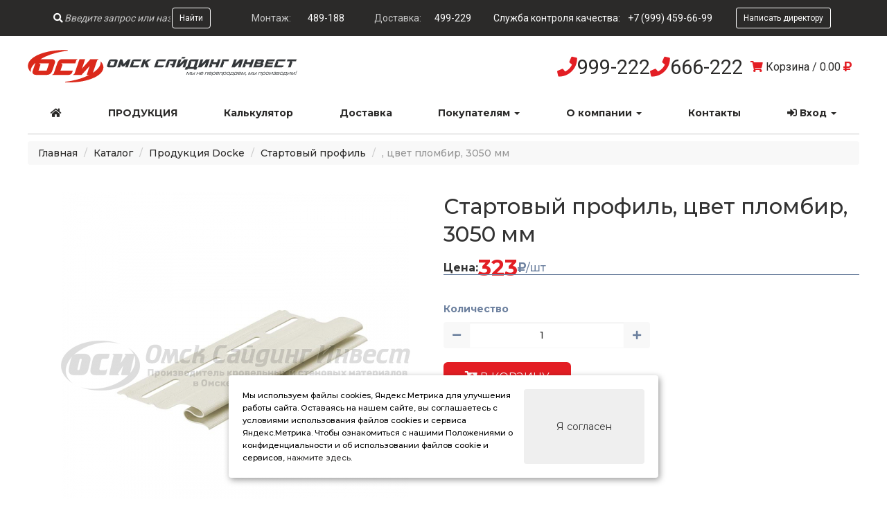

--- FILE ---
content_type: text/html; charset=UTF-8
request_url: https://osi55.ru/catalog/docke/startovyj-profil/startovyj-profil-cvet-plombir-3050-mm.html
body_size: 22225
content:
<!DOCTYPE html>
<html lang="ru-RU">
<head>
    <meta charset="UTF-8">
    <meta name="viewport" content="width=device-width, initial-scale=1, maximum-scale=1">
    <meta name="theme-color" content="#2B2A29">
    <meta property="og:title" content="Купить Стартовый профиль, цвет пломбир, 3050 мм - надежное решение для монтажа - Омск Сайдинг Инвест">
    <meta property="og:description" content="">
    <meta property="og:url" content="https://osi55.ru">
    <meta property="og:site_name" content="Омск сайдинг инвест">
    <meta property="og:type" content="website">
    <meta property="og:image" content="https://osi55.ru/images/og-osi.jpg">
    <meta property="og:image:width" content="1024">
    <meta property="og:image:height" content="512">
    
    <link rel="apple-touch-icon-precomposed" sizes="57x57" href="/favicon/apple-touch-icon-57x57.png" />
    <link rel="apple-touch-icon-precomposed" sizes="114x114" href="/favicon/apple-touch-icon-114x114.png" />
    <link rel="apple-touch-icon-precomposed" sizes="72x72" href="/favicon/apple-touch-icon-72x72.png" />
    <link rel="apple-touch-icon-precomposed" sizes="144x144" href="/favicon/apple-touch-icon-144x144.png" />
    <link rel="apple-touch-icon-precomposed" sizes="60x60" href="/favicon/apple-touch-icon-60x60.png" />
    <link rel="apple-touch-icon-precomposed" sizes="120x120" href="/favicon/apple-touch-icon-120x120.png" />
    <link rel="apple-touch-icon-precomposed" sizes="76x76" href="/favicon/apple-touch-icon-76x76.png" />
    <link rel="apple-touch-icon-precomposed" sizes="152x152" href="/favicon/apple-touch-icon-152x152.png" />
    <link rel="icon" type="image/png" href="/favicon/favicon-196x196.png" sizes="196x196" />
    <link rel="icon" type="image/png" href="/favicon/favicon-96x96.png" sizes="96x96" />
    <link rel="icon" type="image/png" href="/favicon/favicon-32x32.png" sizes="32x32" />
    <link rel="icon" type="image/png" href="/favicon/favicon-16x16.png" sizes="16x16" />
    <link rel="icon" type="image/png" href="/favicon/favicon-128.png" sizes="128x128" />
    <meta name="application-name" content="&nbsp;"/>
    <meta name="msapplication-TileColor" content="/favicon/#FFFFFF" />
    <meta name="msapplication-TileImage" content="/favicon/mstile-144x144.png" />
    <meta name="msapplication-square70x70logo" content="/favicon/mstile-70x70.png" />
    <meta name="msapplication-square150x150logo" content="/favicon/mstile-150x150.png" />
    <meta name="msapplication-wide310x150logo" content="/favicon/mstile-310x150.png" />
    <meta name="msapplication-square310x310logo" content="/favicon/mstile-310x310.png" />



    <title>Купить Стартовый профиль, цвет пломбир, 3050 мм - надежное решение для монтажа - Омск Сайдинг Инвест</title>
<meta name="keywords" content="Стартовый профиль DOCKE, стартовый профиль для DOCKE, купить стартовый профиль DOCKE, профиль для монтажа DOCKE">
<meta name="description" content="Приобретите Стартовый профиль, цвет пломбир, 3050 мм для безопасного и прочного монтажа. Наша омпания предлагает высококачественные стартовые профили DOCKE по доступным ценам. Обеспечьте надежную фиксацию и долговечность с нашими профилями для монтажа DOCKE">
    <meta name="csrf-param" content="_csrf">
<meta name="csrf-token" content="BogDMbpQlkVkCwQFe6ZDJ2x8DY5gnE0iAll4k8agMkx0w3FC6BXhNAkyUnM9kndvBQ9euy_FHWlGOCDWmZJFBw==">
    <link href="/css/bootstrap/bootstrap.min.css" rel="stylesheet">
<link href="/assets/e0494397/css/styles.css" rel="stylesheet">
<link href="//cdn.osi55.ru/js/lightslider-master/dist/css/lightslider.css" rel="stylesheet">
<link href="/css/custom-theme/jquery-ui.min.css" rel="stylesheet">
<link href="/css/custom-theme/jquery-ui.theme.min.css" rel="stylesheet">
<link href="https://fonts.googleapis.com/css2?family=Montserrat:wght@400;500;700&amp;display=swap" rel="stylesheet">
<link href="https://fonts.googleapis.com/css2?family=Roboto:wght@400;700&amp;display=swap" rel="stylesheet">
<link href="/css/common.css" rel="stylesheet">
<link href="//cdnjs.cloudflare.com/ajax/libs/animate.css/4.0.0/animate.min.css" rel="stylesheet">
<link href="/js/OwlCarousel2/dist/assets/owl.carousel.min.css" rel="stylesheet">
<link href="//cdn.osi55.ru/css/fontawesome/css/all.css" rel="stylesheet">
<link href="/js/slick/slick.css" rel="stylesheet">
<link href="/js/slick/slick-theme.css" rel="stylesheet">
<link href="/assets/58e723d1/css/dropdown-x.min.css" rel="stylesheet">
<script src="/assets/afa98da7/jquery.js"></script>
<script src="/assets/a28760ac/js/bootstrap.js"></script>
<script src="//cdn.osi55.ru/js/lightslider-master/dist/js/lightslider.js"></script>
<script src="/assets/7ff3c7cd/yii.js"></script>
<script src="/assets/2a242063/bootbox.all.min.js"></script>
<script src="/assets/9671d723/jquery-ui.min.js"></script>
<script src="//cdn.osi55.ru/bootstrap-js/kybarg-bootstrap-dropdown-hover/js/bootstrap-dropdownhover.min.js"></script>
<script src="//cdn.osi55.ru/js/slimScroll/jquery.slimscroll.min.js"></script>
<script src="//cdn.osi55.ru/js/jquery.touchSwipe.min.js"></script>
<script src="//cdn.osi55.ru/js/OwlCarousel2/dist/owl.carousel.min.js"></script>
<script src="//cdn.osi55.ru/js/jquery.maskedinput.min.js"></script>
<script src="//cdn.osi55.ru/js/jquery.dialogOptions.js"></script>
<script src="//cdn.osi55.ru/js/fancyBox/jquery.fancybox.js"></script>
<script src="//cdn.osi55.ru/bootstrap-js/responsive-paginate/responsive-paginate.js"></script>
<script src="/js/slick/slick.min.js"></script>    <link rel="stylesheet" href="/js/fancyBox/jquery.fancybox.css" type="text/css"/>
    <script async src="/js/fancyBox/jquery.fancybox.pack.js"></script>
    <meta name='yandex-verification' content='6a30ffacff575a16' />
    <script async src="/js/slideout/dist/slideout.min.js"></script>
    <script type="application/ld+json">
    {
      "@context" : "http://schema.org",
      "@type" : "Organization",
      "name" : "Омск сайдинг инвест",
      "url" : "https://osi55.ru",
      "sameAs" : [
        "https://vk.com/osi55ru",
      ]
    }
    </script>
    
</head>
<body body class="mainbody">
<div itemscope="" itemtype="http://schema.org/LocalBusiness" style="display: none;">
<div itemprop="name">Омск сайдинг инвест - Производитель профнастила, металлочерепицы, сайдинга</div>

<div itemprop="description">Производитель в Омске: Профнастил, металлочерепица, сайдинг, доборные элементы.</div>

<div itemprop="address" itemscope="" itemtype="http://schema.org/PostalAddress">
<div itemprop="addressCountry">Россия</div>

<div itemprop="addressRegion">Омская область</div>

<div itemprop="addressLocality">Омск</div>

<div itemprop="streetAddress">г. Омск, ул. 3-я Молодежная, 18</div>
</div>

<div><span itemprop="telephone">+7-3812-999-222</span> <span itemprop="telephone">+7-3812-666-222</span></div>

<div><a href="mailto:osi55@mail.ru" itemprop="email">osi55@mail.ru</a></div>

<div><a href="https://www.osi55.ru" itemprop="url">www.osi55.ru</a></div>

<div>
<div itemprop="logo" itemscope="" itemtype="http://schema.org/ImageObject"><img alt="" itemprop="contentUrl" src="https://osi55.ru/images/main/logo.jpg" /></div>
</div>
</div>

<div class="hidden-print">
    <div class="mobile-header">
        <div class="mobile-header__left">
            <i id="leftMenuOpen" class="mobile_menu mobile-menu-button fa fa-bars fa-2x" data-target="#mobile-menu"></i>
        </div>
        <div class="mobile-header__right">
            <i class="fa fa-phone"></i> <a class="phone" href="tel:8(3812)999222">999-222</a> <a id="show-contacts" class="btn contacts">все контакты</a>
        </div>
    </div>
</div>
<div id="mobile-menu" class="menu-wrapper">
    <div class="mobile_menu_container hidden">
        <div class="mobile_menu_content">
        <ul><li><a href="/" style="font-size: 2em; font-weight: 500 !important">OSI55.RU</a></li>
<li><a href="/"><i class="fas fa-home"></i> Главная</a></li>
<li><a class="parent" href="/catalog"><i class="fas fa-list"></i> Продукция</a>
<ul>
<li><a class="back" href="#"></a></li>
<li><a href="/catalog" style="font-size: 1.7em">Вся продукция</a></li>
<li><a href="/catalog/metallocherepica">Металлочерепица</a></li>
<li><a href="/catalog/profnastil">Профнастил, профлист</a></li>
<li><a href="/okna">Окна ПВХ</a></li>
<li><a href="/sendvich-paneli">Сэндвич-панели, металлоконструкции</a></li>
<li><a href="/angar">Бескаркасные ангары</a></li>
<li><a href="https://kovka.osi55.ru">Кованые изделия</a></li>
<li><a href="/catalog/sajding">Сайдинг</a></li>
<li><a href="/catalog/docke">Продукция Docke</a></li>
<li><a href="/catalog/fasadnaya-panel">Фасадная панель</a></li>
<li><a href="/catalog/profil-zabor/shtaketnik">Евроштакетник</a></li>
<li><a href="/catalog/profil-zabor/kremlevskij">Забор "Кремлевский"</a></li>
<li><a href="/catalog/chernyj-metalloprokat">Черный металлопрокат</a></li>
<li><a href="/catalog/list-gladkij">Гладкий лист</a></li>
<li><a href="/catalog/dobornye-elementy">Доборные элементы</a></li>
<li><a href="/catalog/docke/sofity">Софиты</a></li>
<li><a href="/catalog/profil-dlya-gipsokartona">Профиль для гипсокартона</a></li>
<li><a href="/catalog/vodostochnaya-sistema">Водосточная система</a></li>
<li><a href="/catalog/polikarbonat">Поликарбонат</a></li>
<li><a href="/catalog/paroizolyaciya">Пароизоляция</a></li>
<li><a href="/catalog/mineralnaya-vata">Минеральная вата</a></li>
<li><a href="/catalog/gvozdi-i-metizy">Крепеж</a></li>
<li><a href="/catalog/vintovye-svai">Винтовые сваи</a></li>
<li><a href="/catalog/catalog/kladochnaya-setka">Кладочная сетка</a></li>
</ul>
</li>
<li><a href="/cart"><i class="fas fa-shopping-cart"></i> Корзина</a></li>
<li><a href="/calc"><i class="fas fa-calculator"></i> Калькулятор</a></li>
<li><a href="/delivery"><i class="fas fa-truck"></i> Доставка</a></li>
<li><a href="/zamer"><i class="fas fa-ruler"></i> Замер</a></li>
<li><a href="/lk"><i class="fas fa-columns"></i> Личный кабинет</a></li>
<li><a class="parent" href="/catalog/docke/startovyj-profil/startovyj-profil-cvet-plombir-3050-mm.html"><i class="fas fa-user"></i> Покупателям</a>
<ul>
<li><a class="back" href="#"></a></li>
<li><a href="/ral">Таблица RAL-цветов</a></li>
<li><a href="/sizes">Таблица допустимых размеров</a></li>
<li><a href="/proxydoc">Оформление документов на отгрузку</a></li>
<li><a href="/pogruzka-razgruzka">Погрузка, разгрузка, хранение</a></li>
<li><a href="/warranty">Гарантия</a></li>
<li><a href="/sertificates">Сертификаты</a></li>
<li><a href="/montazh-scheme">Схема монтажа</a></li>
<li><a href="/blog/?category_id=2">Статьи</a></li>
<li><a href="/blog/?category_id=3">Фото</a></li>
<li><a href="/blog/?category_id=1">Видео</a></li>
<li><a href="/privacy_policy">Политика конфиденциальности</a></li>
<li><a href="/reg_oferta">Соглашение на обработку ПД</a></li>
</ul>
</li>
<li><a href="/news"><i class="fas fa-newspaper"></i> Новости</a></li>
<li><a href="/actions"><i class="fas fa-percentage"></i> Акции и распродажи</a></li>
<li><a class="parent" href="/about"><i class="fas fa-building"></i> О компании</a>
<ul>
<li><a class="back" href="#"></a></li>
<li><a href="/about">Информация о компании</a></li>
<li><a href="/vacancies">Вакансии</a></li>
<li><a href="/football">Футбольная команда</a></li>
<li><a href="/lettertochief">Письмо директору</a></li>
</ul>
</li>
<li><a href="/oplata"><i class="fas fa-credit-card"></i> Способы оплаты</a></li>
<li><a href="/contacts"><i class="fas fa-map-marker-alt"></i> Контакты</a></li>
<li><a href="/lettertochief"><i class="fab fa-telegram-plane"></i> Письмо директору</a></li>
<li><a href="https://vk.com/osi55ru"><i class="fab fa-vk" aria-hidden="true"></i> Мы во Вконтакте</a></li>
<li><a href="tel:+73812999222"><i class="fas fa-phone-square" aria-hidden="true"></i> +7 (3812) 999-222</a></li>
<li><a href="mailto:osi55@mail.ru"><i class="fas fa-envelope" aria-hidden="true"></i> osi55@mail.ru</a></li></ul>        </div>
    </div>
    <div class="mobile_menu_overlay"></div>
</div>

<div class="site-container" id="main">
        <header class="header">
        <div class="header__header-top hidden-print">
            <div class="header-top-box container-lg">
                <div class="search">
                    <div class="site-search">
    <div class="site-search-wrapper">
        <form id="search-form-967506" class="form-horizontal" action="/search" method="get">        <div class="search-form">
            <i class="fa fa-search"></i>
            
<input type="text" id="search-query" class="query-input" name="Search[query]" data-placeholder-default="Введите запрос или название товара для поиска" placeholder="Введите запрос или название товара для поиска">
            <button type="submit" class="btn btn-sm">Найти</button>        </div>
        </form>    </div>
</div>

<script>
    $(document).ready(function(){

        function getRandomInt(max) {
            return Math.floor(Math.random() * Math.floor(max));
        }

        let lastPromo = null;
        let timeoutId = null;
        let promo = [
            "Панель Docke BERG (Гора)",
            "Панель Docke BURG (Замок)",
            "Панель Docke EDEL (Благородный)",
            "Панель Docke FELS (Скала)",
            "Панель Docke FLEMISH",
            "H-профиль",
            "J-профиль",
            "Панель Docke KLINKER",
            "Панель Docke SLATE",
            "Панель Docke STEIN (Камень)",
            "Панель Docke STERN (Звезда)",
            "Аквилон",
            "Армирующий профиль KBE",
            "Сайдинг Блок-Хаус",
            "Винтовые сваи",
            "Внешний угол",
            "Внутренний угол",
            "Водосточная система Docke LUX",
            "Водосточная система Docke PREMIUM",
            "Водосточная система Grand Line Optima",
            "Водосточная система металлическая",
            "Гвозди",
            "Доборные элементы",
            "Дюбель для изоляции",
            "Сайдинг Евробрус",
            "Евроштакетник",
            "Ендова",
            "Заборная планка",
            "Капельник",
            "Кладочная сетка",
            "Кованые изделия",
            "Конек",
            "Корабельная рейка",
            "Лист гладкий",
            "Металлочерепица Андалузия",
            "Металлочерепица Джокер",
            "Металлочерепица Каскад",
            "Металлочерепица Супермонтеррей",
            "Минеральная вата",
            "Начальная планка для сайдинга",
            "Нащельник",
            "Окна ПВХ",
            "Отлив",
            "Пароизоляция",
            "Поликарбонат",
            "Прессшайба острая",
            "Прессшайба со сверлом",
            "Пристенный профиль",
            "Продукция Docke",
            "Профиль для гипсокартона",
            "Профиль забор Кремлевский",
            "Профиль забор Кремлевский",
            "Профлист Кирпичик",
            "Профнастил МП-20",
            "Профнастил МП-20R",
            "Профнастил МП-21",
            "Профнастил Н60",
            "Профнастил НС-35",
            "Профнастил С-18",
            "Профнастил С-21",
            "Профнастил С-44",
            "Профнастил С-8",
            "Профнастил С-8 1200",
            "Профнастил СС-10",
            "Сайдинг Docke виниловый LUX",
            "Сайдинг Docke виниловый PREMIUM",
            "Сайдинг Docke виниловый STANDART",
            "Саморезы по дереву",
            "Саморезы по металлу",
            "Сендвич-панели",
            "Снегозадержатель",
            "Софиты DOCKE",
            "Стартовый профиль",
            "Стыковочная планка",
            "Торцевая планка",
            "Угол",
            "Угол сложный для сайдинга",
            "Универсальные аксессуары DOCKE",
            "Фасадная панель DOCKE",
            "Фасадная панель металлическая",
            "Фасадная панель ПФ-02",
            "Фасадная панель ПФ-03",
            "Фасадная панель ПФ-05",
            "Фасадные панели",
            "Финишная планка для сайдинга",
            "Финишный профиль",
            "Черный металлопрокат",
            "Штакетник Ш-1",
            "Штакетник Ш-2",
            "Штакетник Ш-3",
            "Штакетник Ш-4",
            "Штакетник Ш-5",
        ];
        let $element = $('#search-form-967506 .query-input', );

        $element.parents('form').on('beforeSubmit', function(){
            if ($element.val() === "" && $element.prop('placeholder') !== $element.data('placeholder-default')) {
                $element.val($element.prop('placeholder'));
            }
            return true;
        })

        let promoAnimation = function() {
            lastPromo = Math.floor(Math.random() * (promo.length - 1));
            let text = promo[lastPromo];
            let symbol = 0;

            let writeSymbol = function(){
                let promoIntervalId = setTimeout(function(){
                    if (symbol == 0) {
                        $element.prop('placeholder', '');
                    }
                    $element.prop('placeholder', $element.prop('placeholder') + text.substr(symbol, 1));
                    symbol++;
                    if (symbol >= text.length) {
                        clearTimeout(promoIntervalId);
                    }
                    writeSymbol();
                }, getRandomInt(150));
                if (document.hidden) {
                    clearTimeout(promoIntervalId);
                }
            }
            writeSymbol();
        }

        timeoutId = setInterval(promoAnimation, 8000);

        $element.on('focus click', function(e) {
            clearInterval(timeoutId);
        })

        $element.autocomplete({
            source: promo,
            delay: 200,
            minLength: 2,
            classes: {
                "ui-autocomplete": "quick-list list-group",
            },
            select: function( event, ui ) {
                setTimeout(function(){
                    $element.parents('form').submit();
                }, 250);
            }
        }).data('ui-autocomplete')._renderItem = function(ul,item) {
            return $( "<li>" )
                .attr( "data-value", item.value )
                .addClass("list-group-item")
                .append( item.label )
                .appendTo( ul );
        };
    })
</script>                </div>
                <div class="phones hidden-mobile">
                    <span class="title">Монтаж:</span> <a href="tel:8(3812)489-188">489-188</a>
                </div>
                <div class="phones">
                    <span class="title">Доставка:</span> <a href="tel:8(3812)499229">499-229</a>
                </div>
                <div class="phone-quality">
                    <span class="title">Служба контроля качества:</span> <a href="tel:8(999)4596699">+7 (999) 459-66-99</a>
                </div>
                <div class="feedback-button">
                    <a class="btn btn-sm" href="/lettertochief">Написать директору</a>
                </div>
            </div>
        </div>
        <div class="header__header-body container-lg">
            <div class="main-logo">
                <a href="/" alt="Омск Сайдинг Инвест" title="Омск Сайдинг Инвест"><image src="/images/main/logo.svg"/></a>
            </div>
            <div class="main-phone">
                <i class="fa fa-phone"></i><a href="tel:8(3812)999222">999-222</a>
                <i class="fa fa-phone"></i><a href="tel:8(3812)666222">666-222</a>

                <div class="cart-features">
                                            <a href="/cart" class="btn btn-sm btn-gray">
                            <i class="cart-icon fa fa-shopping-cart"></i>
                            <span>Корзина</span> /
                            <span class="cartprice">
                                                            <span>0.00</span> <i class="fa fa-ruble-sign"></i>                                                    </span>
                        </a>
                                    </div>
            </div>

        </div>
        <div class="header__header-menu container-lg">
            <div class="nav-default my-nav">
                <ul id="w0" class="my-nav-ul nav"><li><a href="/" title="Главная"><i class="fa fa-home"></i></a></li>
<li><a class="text-bold text-uppercase main-menu dropdown-toggle" href="/catalog" data-hover="dropdown" data-animations="fadeIn fadeIn fadeIn fadeIn">Продукция</a></li>
<li><a href="/calc">Калькулятор</a></li>
<li><a href="/delivery">Доставка</a></li>
<li class="dropdown"><a class="dropdown-toggle" href="/catalog/docke/startovyj-profil/startovyj-profil-cvet-plombir-3050-mm.html" data-hover="dropdown" data-animations="fadeIn fadeIn fadeIn fadeIn" data-toggle="dropdown">Покупателям <span class="caret"></span></a><ul id="w1" class="dropdown-menu"><li><a href="/zamer" tabindex="-1">Замер</a></li>
<li><a href="/proxydoc" tabindex="-1">Оформление документов на отгрузку</a></li>
<li><a href="/pogruzka-razgruzka" tabindex="-1">Погрузка, разгрузка, хранение</a></li>
<li><a href="/warranty" tabindex="-1">Гарантия и возврат</a></li>
<li><a href="/ral" tabindex="-1">Таблица RAL-цветов</a></li>
<li><a href="/sertificates" tabindex="-1">Сертификаты</a></li>
<li><a href="/sizes" tabindex="-1">Таблица допустимых размеров</a></li>
<li><a href="/montazh-scheme" tabindex="-1">Схема монтажа</a></li>
<li><a href="/blog/?category_id=2" tabindex="-1">Статьи</a></li>
<li><a href="/blog/?category_id=3" tabindex="-1">Фото</a></li>
<li><a href="/blog/?category_id=1" tabindex="-1">Видео</a></li></ul></li>
<li class="dropdown"><a class="dropdown-toggle" href="/catalog/docke/startovyj-profil/startovyj-profil-cvet-plombir-3050-mm.html" data-hover="dropdown" data-animations="fadeIn fadeIn fadeIn fadeIn" data-toggle="dropdown">О компании <span class="caret"></span></a><ul id="w2" class="dropdown-menu"><li><a href="/about" tabindex="-1">Информация о компании</a></li>
<li><a href="/news" tabindex="-1">Новости</a></li>
<li><a href="/vacancies" tabindex="-1">Вакансии</a></li>
<li><a href="/football" tabindex="-1">Футбольная команда</a></li>
<li><a href="/lettertochief" tabindex="-1">Письмо директору</a></li></ul></li>
<li><a href="/contacts">Контакты</a></li>
<li class="dropdown"><a class="dropdown-toggle" href="/" data-hover="dropdown" data-animations="fadeIn fadeIn fadeIn fadeIn" data-toggle="dropdown"><i class="fa fa-sign-in-alt"></i> Вход <span class="caret"></span></a><ul id="w3" class="dropdown-menu"><li><a href="/login" tabindex="-1">Вход в личный кабинет</a></li>
<li><a href="/signup" tabindex="-1">Регистрация</a></li></ul></li></ul>            </div>
        </div>
                    <div class="header__header-line container-lg"></div>
            <div class="header__header-breadcrumbs container-lg">
                                    <div class="breadcrumbs-wrapper">
                        <ul class="breadcrumb"><li><span><a href="/">Главная</a></span></li>
<li><span><a href="/catalog">Каталог</a></span></li>
<li><span><a href="/catalog/docke" title="Продукция Docke">Продукция Docke</a></span></li>
<li><span><a href="/catalog/docke/startovyj-profil" title="Стартовый профиль">Стартовый профиль</a></span></li>
<li class="active"><span>, цвет пломбир, 3050 мм</span></li>
</ul>                    </div>
                            </div>
            <div class="header__header-space"></div>
            </header>
    
    <div class="site-container__content">
                <div class="right-column fullCont">
            <div id="content">
                
<div itemscope itemtype="http://schema.org/Product" style="display: none;">
    <div itemprop="name">Стартовый профиль, цвет пломбир, 3050 мм</div>
    <a itemprop="image" href="/images/cache/item/bd4ffa60822a536ebf246ce9470006de_big.jpg">
        <img src="/images/cache/item/bd4ffa60822a536ebf246ce9470006de_big.jpg" title="Купить %NAME% - надежное решение для монтажа">
    </a>
    <div itemprop="offers" itemscope itemtype="http://schema.org/Offer">
        <meta itemprop="priceCurrency" content="RUB">
        <meta itemprop="price" content="323"> (цена указана за шт)
        <div>В наличии или под заказ</div>
    </div>
    <div itemprop="description"></div>

        <div itemprop="additionalProperty" itemscope itemtype="http://schema.org/PropertyValue">
        <span itemprop="name">Цвет</span>:
        <span itemprop="value">Пломбир</span>
    </div>

        <div itemprop="additionalProperty" itemscope itemtype="http://schema.org/PropertyValue">
        <span itemprop="name">Длина</span>:
        <span itemprop="value">3.05м</span>
    </div>

    </div>
<div class="catalog-item">
    <div class="catalog-item-set1 container-lg">
        <div class="catalog-item-set1__image">
            <ul id="lightSlider" style="list-style: none;">
                <li data-thumb="/images/cache/item/bd4ffa60822a536ebf246ce9470006de_showItemList.jpg"><a class="fancybox" href="/images/cache/item/bd4ffa60822a536ebf246ce9470006de_big.jpg" data-fancybox-group="gallery"><img class="img-responsive" src="/images/cache/item/bd4ffa60822a536ebf246ce9470006de_showItem.jpg" alt="Стартовый профиль, цвет пломбир, 3050 мм" title="Стартовый профиль, цвет пломбир, 3050 мм"></a></li>            </ul>
            <div class="product-image-notice">
                                <noindex>* Внешний вид товара может отличаться от представленного на сайте</noindex>
            </div>
        </div>
        <div class="catalog-item-set1__main-info">
            <h1>Стартовый профиль, цвет пломбир, 3050 мм</h1>
            <div class="price-value">
                                <div class="caption">Цена:</div>
                <div class="value">323</div>
                <div class="unit"> <i class="fa fa-ruble-sign"></i>/шт</div>
            </div>
            <div class="item-variants-list">
                                                                                            </div>
            <div class="cart-block">
                            <div class="">
                    <div class="cart-elements">
                                                                                            <div class="cart-elements__item">
                                                                <div class="dvizh-change-count"><div class="dvizh-option-heading"><strong>Количество</strong></div><div class="input-group"><span class="input-group-btn"><a class="btn dvizh-arr dvizh-downArr btn btn-count-control" href="#"><i class="fa fa-minus"></i> </a></span><input type="number" class="form-control dvizh-cart-element-before-count" name="count" value="1" data-line-selector="li" data-id="2134" data-role="cart-element-count-before"><span class="input-group-btn"><a class="btn dvizh-arr dvizh-upArr btn btn-count-control" href="#"> <i class="fa fa-plus"></i></a></span></div></div>                                </div>
                                <div class="cart-elements__item">
                                    <div class="cart-position-block cart-position-sum2134" data-id="2134" data-url="/cart/element/positionsum" data-model="app\modules\catalog\models\CatalogItems" data-role="position-sum"></div>                                </div>
                                <div class="cart-elements__item">
                                    <a class="dvizh-cart-buy-button dvizh-cart-buy-button2134 btn buy-button red-button" href="/cart/element/create" data-id="2134" data-url="/cart/element/create" data-role="cart-buy-button" data-count="1" data-price="0" data-options="[]" data-description="" data-model="app\modules\catalog\models\CatalogItems"><i class="fa fa-cart-plus"></i> <span class="title">В КОРЗИНУ</span></a>                                </div>

                                                    </div>
                </div>
                        </div>

                        
        </div>
    </div>

    <div class="catalog-item-set2 container-lg">
        <div>
            <div class="our-services">
                <div class="our-services__item">
                    <div class="pic">
                        <img src="/images/services/calc.svg"/>
                    </div>
                    <a class="service-name" href="/calc">Калькулятор стоимости</a>
                </div>
                <div class="our-services__item">
                    <div class="pic">
                        <img src="/images/services/zamer.svg"/>
                    </div>
                    <a class="service-name" href="/zamer">Бесплатный замер</a>
                </div>
                <div class="our-services__item">
                    <div class="pic">
                        <img src="/images/services/delivery.svg"/>
                    </div>
                    <a class="service-name" href="/delivery">Доставка до места</a>
                </div>
                <div class="our-services__item">
                    <div class="pic">
                        <img src="/images/services/montazh.svg"/>
                    </div>
                    <div class="service-name">Монтаж под ключ</div>
                </div>
            </div>
        </div>
    </div>

    <div class="catalog-item-set3">
        <div class="item-specifications container-lg">
            <ul class="nav nav-tabs responsive-tabs">
                <li class="active"><a data-toggle="tab" href="#specifications">Характеристики</a></li>
                <li><a data-toggle="tab" href="#description">Описание</a></li>
                <li><a data-toggle="tab" href="#discount">Скидки</a></li>
            </ul>
            <div class="tab-content">
                <div id="specifications" class="tab-pane fade in active">
                    <div class="catalog-item__options">
                        <h3 class="options-header">Характеристики</h3>
                        <table class="table item-specification">
                                <tr>
                                    <th>Параметр</th>
                                    <th>Значение</th>
                                </tr>
                                                                                                    <tr>
                                        <td>Цвет</td>
                                                                                <td>Пломбир</td>
                                    </tr>
                                                                    <tr>
                                        <td>Длина</td>
                                                                                <td>3.05м</td>
                                    </tr>
                                                                                                    <tr>
                                        <td>Наличие</td>
                                        <td>
                                            <span class="text-danger has-tooltip"><ins>в наличии</ins></span>
                                        </td>
                                    </tr>
                                                            </table>
                                            </div>
                </div>
                <div id="description" class="tab-pane fade">
                    <div>
                        <h3 class="options-header">Описание Стартовый профиль, цвет пломбир, 3050 мм</h3>
                        <h3 class="hidden-mobile">Описание <strong>Стартовый профиль, цвет пломбир, 3050 мм</strong></h3>
                        <div class="catalog-item__description"></div>
                    </div>
                </div>
                <div id="discount" class="tab-pane fade">
                    <div>
                        <h3 class="options-header">Скидки</h3>
                                                                                    <p>Система скидок на данный товар не применяется.</p>
                                                                        </div>
                </div>
            </div>
        </div>

    </div>

<!--    --><!--    <div class="col-xs-12">-->
<!--        <div class="row">-->
<!--            <div class="col-xs-12">-->
<!--                --><!--            </div>-->
<!--        </div>-->
<!--    </div>-->
<!--    --><!--    --><!--    <div class="col-xs-12">-->
<!--        <div class="row">-->
<!--            <div class="col-xs-12">-->
<!--                --><!--            </div>-->
<!--        </div>-->
<!--    </div>-->
<!--    -->
    <div class="">
        <script async src="https://usocial.pro/usocial/usocial.js?v=6.1.4" data-script="usocial" charset="utf-8"></script>
        <div class="uSocial-Share" data-pid="5829d14c167f43c666efd484ce258216" data-type="share" data-options="round,style1,default,absolute,horizontal,size48,counter1,counter-after" data-social="vk,ok,fb,mail,twi,telegram,gPlus" data-mobile="vi,wa,sms"></div>
    </div>
</div>
<noindex>
    <div id="callback-form" style="display: none;">
    <form id="callback-form" class="form">
        <div class="form-group">
            <div class="col-xs-12 col-sm-12 col-md-6">
                <input type="text" name="name" class="form-control" placeholder="Ваше имя"/>
            </div>
            <div class="col-xs-12 col-sm-12 col-md-6">
                <input type="text" name="phone" class="form-control" placeholder="Телефон для связи"/>
            </div>
            <input type="hidden" name="type"/>
            <div class="col-xs-12 margin-top-10px">
                <p>
                    Нажимая кнопку &quot;Отправить&quot; Вы даете <a target="_blank" href="/reg_oferta">согласие на обработку персональных данных</a>
                </p>
            </div>
        </div>
    </form>
</div>
</noindex>
<script type="text/javascript">
$(document).ready(function() {

    $('#lightSlider').lightSlider({
        gallery: true,
        item: 1,
        loop: true,
        slideMargin: 0,
        thumbItem: 9,
        enableDrag: false,
    });
    
    $(document).on('dvizhCartChanged', function(){
        bootbox.hideAll();
        bootbox.dialog({
            animate: false,
            title: 'Корзина',
            message: '<div class="add-to-cart-success"><i class="fa fa-5x fa-check-circle"></i><div class="message">Товар успешно добавлен в корзину</div></div>',
            buttons: {
                confirm: {
                    label: 'Продолжить <span class="hidden-xs">покупки</span>',
                    className: 'btn-primary'
                },
                cancel: {
                    label: 'Оформить заказ',
                    className: 'btn-primary',
                    callback: function() {
                        location.href = '/cart';
                    }
                }
            }
        });
    });

    $(document).on('renderCart', function(e, json){
        $('#cartprice').html(json.price);
    });

    $(".fancybox").fancybox({
        autoResize: true,
        autoCenter: true,
        closeBtn: true,
        closeClick: true,
        fitToView: true,
        helpers: {
            overlay: {
                locked: false
            }
        }
    });
    $dialog = $('#callback-form');
    $dialog.dialog({
        title: 'Заголовок',
        closeText: '',
        modal: true,
        width: 400,
        resize: false,
        autoOpen: false,
        buttons: [
            {
                text: "Отправить",
                'class': 'callback-button-primary',
                click: function() {
                    function show_error(message){
                        bootbox.alert(message);
                    }
                    $form = $dialog.find('form');
                    var data = {
                        name: $('input[name="name"]', $form).val().trim(),
                        phone: $('input[name="phone"]', $form).val().trim(),
                        object: $('input[name="type"]', $form).val()
                    };

                    if (!data.name || data.name === '') {
                        return show_error('Заполните, пожалуйста, Имя');
                    }
                    if (!data.phone || data.phone === '') {
                        return show_error('Заполните, пожалуйста, Телефон');
                    }

                    data._csrf = yii.getCsrfToken();

                    $.ajax({
                        type: 'POST',
                        url: '/callback',
                        data: data,
                        success: function(response){
                            $form[0].reset();
                            $dialog.dialog('close');
                            if (response === true) {
                                try{
                                    yaCounter20712787.reachGoal(data.object === 'Обратный звонок' ? 'CALLBACK' : 'ORDER');
                                }catch(e){}
                                bootbox.dialog({
                                    message: '<p style="font-size: 1.7em; text-align: center;">Спасибо, мы свяжемся с Вами в ближайшее время!</p>',
                                    closeButton: true
                                });
                            } else {
                                bootbox.dialog({
                                    message: '<p style="font-size: 1em; text-align: center;">К сожалению, не удалось обработать запрос. <br/>Пожалуйста, повторите попытку позднее или свяжитесь с нами <br/>по телефону 8 (3812) 999-222. Спасибо!</p>',
                                    closeButton: true
                                });
                            }
                        }
                    });
                }
            }
        ]
    });

    $('.callback-button').click(function(e){
        e.preventDefault();
        var $this = $(this);
        var $dialog = $('#callback-form');
        $dialog.dialog('option', 'title', $this.hasClass('order') ? ('Заявка на ' + $this.data('name')) : 'Обратный звонок');
        $('input[name="type"]', $dialog).val($this.hasClass('order') ? $this.data('name') : 'Обратный звонок');
        $dialog.dialog('open');
    });

    $('.attribute-block .see-all').click(function(e){
        e.preventDefault();
        $(this).parents('.attribute-block').find('a.hidden').removeClass('hidden');
        $(this).parents('.attribute-block').css('height', 'auto');
        $(this).remove();
    });
});
</script>
            </div>
        </div>
    </div>
<!--end container-->
</div>

<div class="site-footer">
    <footer class="footer container-lg">
        <div class="footer__col">
            <a href="/" alt="Омск Сайдинг Инвест" title="Омск Сайдинг Инвест"><image src="/images/main/logo_inv.svg"/></a>
            <a target="_blank" href="http://www.liveinternet.ru/stat/omsksidinginvest.ru/">Статистика сайта</a>
            <a href="/privacy_policy">Политика конфиденциальности</a>
            <a href="/reg_oferta">Соглашение на обработку ПД</a>
            <a href="mailto:osi55@mail.ru">Написать нам: osi55@mail.ru</a>
            <a>2005-2026</a>
        </div>
        <div class="footer__col">
            <a class="text-bold block margin-bottom-10px" href="/">Главная</a>
            <a href="/catalog">Каталог</a>
            <a href="/calc">Калькулятор стоимости</a>
            <a href="/warranty">Гарантия качества</a>
            <a href="/delivery">Доставка</a>
            <a href="/contacts">Контакты</a>
        </div>
        <div class="footer__col">
            <a class="text-bold block margin-bottom-10px">Покупателям</a>
            <a href="/oplata">Способы оплаты</a>
            <a href="/sales-condition">Условия оформления заказа</a>
            <a href="/sizes">Таблица допустимых размеров</a>
            <a href="/ral">RAL-цвета</a>
                            <div style="margin-bottom: 10px; margin-left: 10px">

                    <!-- Put this script tag to the <head> of your page -->
                    <script type="text/javascript" src="//vk.com/js/api/openapi.js?153"></script>

                    <script type="text/javascript">
                        VK.init({apiId: 6456729, onlyWidgets: true});
                    </script>

                    <!-- Put this div tag to the place, where the Like block will be -->
                    <div id="vk_like"></div>
                    <script type="text/javascript">
                        VK.Widgets.Like("vk_like", {type: "button", height: 30});
                    </script>
                </div>
                    </div>
    </footer>
</div>

<div class="mobile-panel">
    <div class="mobile-panel__wrapper"><a class="mobile-panel__box" title="Главная" href="/">
            <svg width="59" height="52" viewBox="0 0 59 52" fill="none" xmlns="http://www.w3.org/2000/svg">
                <path d="M57.9138 20.5194L30.2625 0.292482C29.7293 -0.097494 29.0049 -0.097494 28.4719 0.292482L0.820387 20.5194C0.144987 21.0136 -0.00175977 21.9611 0.492827 22.6358C0.987414 23.3106 1.93591 23.457 2.6112 22.9631L29.3671 3.391L56.123 22.963C56.3927 23.1605 56.7063 23.2555 57.0171 23.2555C57.4838 23.2555 57.9443 23.041 58.2412 22.6357C58.7359 21.9611 58.5892 21.0136 57.9138 20.5194Z"
                      fill=""></path>
                <path d="M50.5868 23.3058C49.7498 23.3058 49.0711 23.9838 49.0711 24.8201L49.0711 48.9231L36.9461 48.9231L36.9461 35.7661C36.9461 31.5909 33.5461 28.1943 29.3672 28.1943C25.1883 28.1943 21.7883 31.5912 21.7883 35.7661L21.7883 48.9232L9.66314 48.9232L9.66314 24.8202C9.66314 23.9839 8.98444 23.3059 8.14748 23.3059C7.31052 23.3059 6.63182 23.9839 6.63182 24.8202L6.63182 50.4376C6.63182 51.2739 7.31052 51.9519 8.14748 51.9519L23.304 51.9519C24.1011 51.9519 24.7533 51.3366 24.8137 50.5555C24.8174 50.5201 24.8196 50.4814 24.8196 50.4376L24.8196 35.7663C24.8196 33.261 26.8596 31.2229 29.3672 31.2229C31.8748 31.2229 33.9147 33.2611 33.9147 35.7663L33.9147 50.4376C33.9147 50.4812 33.917 50.5192 33.9207 50.5542C33.9804 51.3358 34.6329 51.9519 35.4304 51.9519L50.5869 51.9519C51.424 51.9519 52.1026 51.2739 52.1026 50.4376L52.1026 24.8202C52.1025 23.9838 51.4239 23.3058 50.5868 23.3058Z"
                      fill=""></path>
            </svg>
            <span>Главная</span></a>
        <div class="mobile-panel__box consult-dialog" title="Консультант">
            <svg width="53" height="52" viewBox="0 0 53 52" fill="none" xmlns="http://www.w3.org/2000/svg">
                <path d="M52.2756 35.1588C52.2756 27.5863 47.1732 20.9703 39.9781 18.9766C39.5258 8.43615 30.8106 0 20.1608 0C9.22243 0 0.32373 8.8987 0.32373 19.8371C0.32373 23.402 1.27262 26.8729 3.07448 29.9201L0.396661 39.6008L10.0778 36.9234C12.8789 38.5798 16.0387 39.5128 19.2999 39.6536C21.2932 46.8491 27.9097 51.9519 35.4826 51.9519C38.5052 51.9519 41.4446 51.1468 44.0273 49.6173L52.2023 51.8785L49.941 43.7036C51.4706 41.1209 52.2756 38.1815 52.2756 35.1588ZM10.5582 33.632L4.76258 35.2353L6.36586 29.4397L6.00042 28.8682C4.27823 26.1737 3.36778 23.0508 3.36778 19.8371C3.36778 10.5773 10.901 3.04405 20.1608 3.04405C29.4206 3.04405 36.9538 10.5773 36.9538 19.8371C36.9538 29.0969 29.4206 36.6301 20.1608 36.6301C16.9471 36.6301 13.8246 35.7197 11.1297 33.9975L10.5582 33.632ZM47.8367 47.513L43.5362 46.3231L42.9619 46.6969C40.7355 48.1432 38.1489 48.9078 35.4826 48.9078C29.5308 48.9078 24.3008 45.0595 22.4478 39.5414C31.5617 38.4906 38.8144 31.238 39.8655 22.1237C45.3833 23.9771 49.2315 29.2071 49.2315 35.1588C49.2315 37.8251 48.4669 40.4118 47.0206 42.6382L46.6469 43.2125L47.8367 47.513Z"
                      fill=""></path>
                <path d="M18.6387 27.4981H21.6827V30.5422H18.6387V27.4981Z" fill=""></path>
                <path d="M23.2049 15.2204C23.2049 16.0849 22.8529 16.8828 22.214 17.4674L18.6388 20.7398V24.4541H21.6829V22.0803L24.2691 19.7132C25.5272 18.5618 26.249 16.9244 26.249 15.2204C26.249 11.8633 23.518 9.13232 20.1609 9.13232C16.8037 9.13232 14.0728 11.8633 14.0728 15.2204H17.1168C17.1168 13.5418 18.4823 12.1764 20.1609 12.1764C21.8395 12.1764 23.2049 13.5418 23.2049 15.2204Z"
                      fill=""></path>
            </svg>
            <span>Консультант</span></div>
        <div class="">
            <a class="mobile-panel__box mobile_menu" title="Каталог" data-target="#catalog-menu" href="#">
                <svg width="59" height="52" viewBox="0 0 59 52" fill="none" xmlns="http://www.w3.org/2000/svg">
                    <path d="M58.524 25.976C58.524 24.7421 57.8392 23.6326 56.7363 23.0799L52.3936 20.9065L56.7363 18.7332C56.7364 18.733 56.7367 18.7329 56.7367 18.7329C57.8394 18.1805 58.5243 17.0709 58.5243 15.837C58.5243 14.6034 57.8393 13.4938 56.7365 12.9411L32.2201 0.671228C30.4303 -0.223761 28.2935 -0.223762 26.5033 0.671341L1.98738 12.9417C0.884918 13.4939 0.199951 14.6034 0.199951 15.8371C0.199951 17.071 0.884804 18.1805 1.98772 18.7332L6.33025 20.9065L1.98715 23.0802C0.884804 23.6326 0.199951 24.7421 0.199951 25.976C0.199951 27.2098 0.884804 28.3193 1.98772 28.8719L6.33025 31.0453L1.98806 33.2185C0.885715 33.7699 0.200407 34.879 0.199951 36.113C0.199496 37.3476 0.884348 38.4578 1.98772 39.0106L26.5038 51.2807C27.3987 51.7282 28.3801 51.9519 29.3619 51.9519C30.3437 51.9519 31.3255 51.728 32.2206 51.2806L56.7366 39.0105C57.8395 38.458 58.5245 37.3478 58.524 36.1131C58.5236 34.8791 57.8383 33.77 56.7363 33.219L52.3936 31.0455L56.7367 28.8719C57.8392 28.3193 58.524 27.2098 58.524 25.976ZM3.18735 16.3328C2.92091 16.1993 2.88126 15.9649 2.88126 15.8372C2.88126 15.7095 2.92113 15.4752 3.1869 15.342L27.7022 3.07238C28.2219 2.8124 28.7921 2.68264 29.3622 2.68264C29.9321 2.68264 30.5022 2.81252 31.0216 3.07227L55.5368 15.3418C55.803 15.4752 55.8428 15.7095 55.8428 15.8372C55.8428 15.9649 55.8032 16.1993 55.5368 16.3328L31.022 28.6021C29.9825 29.1218 28.7415 29.1218 27.7026 28.6022L3.18735 16.3328ZM55.5375 35.6196C55.803 35.7523 55.8427 35.9862 55.8427 36.114C55.8428 36.2421 55.8031 36.4768 55.5371 36.61L31.0218 48.8797C29.9824 49.3994 28.7414 49.3995 27.7025 48.8798L3.18735 36.6101C2.92091 36.4766 2.88115 36.2419 2.88126 36.1139C2.88126 35.9863 2.92091 35.7523 3.1869 35.6194L9.32824 32.5457L26.5038 41.1417C27.3987 41.5893 28.3801 41.8129 29.3618 41.8129C30.3436 41.8129 31.3254 41.5891 32.2204 41.1416L49.3955 32.5457L55.5375 35.6196ZM55.537 26.4713L31.0218 38.7409C29.9824 39.2607 28.7414 39.2608 27.7025 38.741L3.18735 26.4715C2.92091 26.3381 2.88126 26.1038 2.88126 25.9761C2.88126 25.8481 2.92091 25.614 3.1869 25.4807L9.32824 22.4071L26.5038 31.0031C27.3986 31.4507 28.3802 31.6743 29.3618 31.6743C30.3434 31.6743 31.3253 31.4506 32.2203 31.0029L49.3956 22.407L55.5365 25.4804C55.803 25.6139 55.8426 25.8481 55.8426 25.976C55.8427 26.1037 55.803 26.338 55.537 26.4713Z"
                          fill=""></path>
                </svg>
                <span>Каталог</span>
            </a>
        </div>
        <a class="mobile-panel__box" title="Корзина" href="/cart">
            <svg width="57" height="52" viewBox="0 0 57 52" fill="none" xmlns="http://www.w3.org/2000/svg">
                <path d="M24.118 42.0765C21.3981 42.0765 19.1852 44.2915 19.1852 47.0142C19.1852 49.7368 21.3981 51.9519 24.118 51.9519C26.8379 51.9519 29.0507 49.7368 29.0507 47.0142C29.0506 44.2915 26.8378 42.0765 24.118 42.0765ZM24.118 49.1947C22.9167 49.1947 21.9394 48.2163 21.9394 47.0139C21.9394 45.8115 22.9168 44.8332 24.118 44.8332C25.3191 44.8332 26.2965 45.8116 26.2965 47.0139C26.2965 48.2165 25.3191 49.1947 24.118 49.1947Z"
                      fill=""></path>
                <path d="M41.4202 42.0765C38.7003 42.0765 36.4874 44.2915 36.4874 47.0142C36.4874 49.7368 38.7003 51.9519 41.4202 51.9519C44.1401 51.9519 46.3529 49.7368 46.3529 47.0142C46.3528 44.2915 44.14 42.0765 41.4202 42.0765ZM41.4202 49.1947C40.2189 49.1947 39.2416 48.2163 39.2416 47.0139C39.2416 45.8115 40.219 44.8332 41.4202 44.8332C42.6214 44.8332 43.5987 45.8116 43.5987 47.0139C43.5987 48.2165 42.6213 49.1947 41.4202 49.1947Z"
                      fill=""></path>
                <path d="M42.6346 16.08L22.9 16.08C22.1395 16.08 21.5229 16.6972 21.5229 17.4585C21.5229 18.2198 22.1396 18.837 22.9 18.837L42.6346 18.837C43.3952 18.837 44.0117 18.2198 44.0117 17.4585C44.0117 16.6971 43.3952 16.08 42.6346 16.08Z"
                      fill=""></path>
                <path d="M41.5605 23.2384L23.9742 23.2384C23.2137 23.2384 22.5971 23.8555 22.5971 24.6168C22.5971 25.3782 23.2137 25.9953 23.9742 25.9953L41.5604 25.9953C42.3209 25.9953 42.9375 25.3782 42.9375 24.6168C42.9375 23.8556 42.3209 23.2384 41.5605 23.2384Z"
                      fill=""></path>
                <path d="M56.0676 9.93811C55.5424 9.29289 54.7642 8.92291 53.9327 8.92291L11.0374 8.92291L10.1712 4.71334C9.99029 3.83521 9.39195 3.09789 8.57025 2.74074L2.52585 0.114483C1.82804 -0.188935 1.01708 0.131589 0.714403 0.829877C0.4114 1.52838 0.731602 2.34028 1.42908 2.64325L7.47359 5.26962L14.1368 37.6467C14.3993 38.9218 15.5337 39.8473 16.8344 39.8473L49.8258 39.8473C50.5864 39.8473 51.2029 39.2301 51.2029 38.4688C51.2029 37.7074 50.5864 37.0903 49.8258 37.0903L16.8345 37.0903L16.024 33.1519L50.0808 33.1519C51.3814 33.1519 52.5159 32.2264 52.7783 30.9513L56.6302 12.2358C56.798 11.4209 56.5929 10.5832 56.0676 9.93811ZM50.0808 30.3952L15.4566 30.3952L11.6049 11.6798L53.9326 11.6799L50.0808 30.3952Z"
                      fill=""></path>
            </svg>
            <span class="cartprice">Корзина</span>
        </a>
        <div class="">
            <a class="mobile-panel__box" title="Профиль" href="/lk">
                <svg width="40" height="52" viewBox="0 0 40 52" fill="none" xmlns="http://www.w3.org/2000/svg">
                    <path d="M31.7941 33.7344C31.7528 33.73 25.7723 33.9064 24.8831 27.4979C25.8711 26.8085 26.7817 25.9136 27.584 24.8277C29.1447 22.7151 30.1503 20.0649 30.5085 17.1984C30.6316 17.0871 30.7334 16.9485 30.802 16.7853C31.4502 15.2414 31.7788 13.593 31.7788 11.8855C31.7788 5.33185 26.8349 0 20.7576 0C19.1682 0 17.6262 0.366097 16.1699 1.08906C15.6143 1.13147 15.0699 1.22919 14.5478 1.37997C12.0519 2.1011 10.0208 3.95158 8.82855 6.59077C7.67113 9.15325 7.44302 12.1698 8.18642 15.0849C8.3435 15.7007 8.5432 16.3058 8.78004 16.884C8.84417 17.0404 8.93976 17.1738 9.05453 17.2836C9.63476 21.7578 11.7638 25.465 14.6668 27.489C13.7748 33.9084 7.79635 33.7302 7.75515 33.7346C3.45448 33.8806 0 37.4221 0 41.7574L0 50.7821C0 51.4282 0.523707 51.9519 1.16979 51.9519L11.4421 51.9519L28.1069 51.9519L38.3794 51.9519C39.0254 51.9519 39.5493 51.4282 39.5493 50.7821L39.5493 41.7574C39.5492 37.4219 36.095 33.8803 31.7941 33.7344ZM15.1974 3.62759C15.6243 3.50421 16.0751 3.43105 16.5374 3.41025C16.709 3.40254 16.8768 3.35718 17.0289 3.27722C18.2132 2.65502 19.4678 2.33955 20.7577 2.33955C25.5447 2.33955 29.4392 6.62182 29.4392 11.8855C29.4392 12.0435 29.4348 12.2006 29.4279 12.3572C28.4994 11.4144 27.2093 10.8284 25.7848 10.8284L17.8118 10.8284C17.3374 10.8284 16.8872 10.6794 16.5096 10.3976C16.1872 10.157 15.938 9.83359 15.7892 9.46242C15.5586 8.88832 14.9901 8.52922 14.3714 8.56808C13.7503 8.60765 13.2277 9.03889 13.0709 9.64151C12.6089 11.4168 11.6876 13.0521 10.4236 14.3782C9.24753 9.53822 11.3701 4.73329 15.1974 3.62759ZM14.1796 23.8592C12.6574 21.9997 11.6605 19.4887 11.3445 16.7396C12.8206 15.4241 13.9876 13.787 14.7473 11.9711C14.8626 12.0775 14.9837 12.178 15.1101 12.2725C15.8951 12.8583 16.8293 13.168 17.8119 13.168L25.7849 13.168C26.9129 13.168 27.8853 13.8446 28.3192 14.8129C28.3191 14.8213 28.3178 14.8292 28.3178 14.8375C28.3178 21.4409 24.4862 26.8131 19.7764 26.8131C17.7266 26.8132 15.7388 25.7641 14.1796 23.8592ZM16.8675 28.6377C17.7949 28.9732 18.7704 29.1527 19.7764 29.1527C20.7744 29.1527 21.7494 28.979 22.6829 28.6439C23.1112 30.8753 24.3519 32.8201 26.085 34.159L19.9423 42.9064C19.9022 42.9635 19.8465 42.9924 19.7767 42.9924C19.707 42.9924 19.6513 42.9634 19.6113 42.9065L13.467 34.1571C15.2002 32.8167 16.4405 30.8704 16.8675 28.6377ZM37.2095 49.6122L28.1069 49.6122L11.4421 49.6122L2.33959 49.6122L2.33959 41.7572C2.33959 38.6196 4.89237 36.067 8.03015 36.067C8.07277 36.067 9.95521 36.0212 11.4426 35.3454L17.6964 44.2508C18.1717 44.9278 18.9494 45.332 19.7766 45.332C19.7766 45.332 19.7766 45.332 19.7767 45.332C20.6038 45.332 21.3816 44.9278 21.8569 44.2508L28.1095 35.3468C29.8059 36.0671 31.4764 36.0671 31.519 36.0671C34.6568 36.0671 37.2095 38.6197 37.2095 41.7573L37.2095 49.6122Z"
                          fill=""></path>
                </svg>
                <span>Профиль</span>
            </a>
        </div>
    </div>
</div>

<div class="consult-dialog-wrapper hidden">
    <p class="text-center text-bold">Для физических и юридических лиц:</p>
    <div class="number-block">
        <i class="fab fa-2x fa-whatsapp text-success"></i>
        <a href="https://wa.me/79026779625">Whatsapp</a>
    </div>
    <p class="text-center">Обращаем Ваше внимание, что обработка сообщений осуществляется в рабочее для компании время!</p>
</div>

<script>
    $(document).ready(function(){
        let $dialog = $('.consult-dialog-wrapper').clone().removeClass('hidden');
        $('.consult-dialog').click(function(){
            bootbox.dialog({
                animate: true,
                title: 'Связаться с нами',
                message: $dialog,
                centerVertical: true,
                buttons: {
                    cancel: {
                        label: 'Закрыть',
                        className: 'btn-primary',
                    },
                }
            })
        })
    })
</script>


<div>
    <div id="catalog-menu" class="menu-wrapper">
        <div class="mobile_menu_container hidden">
            <div class="mobile_menu_content">
                <ul><li><a href="#" class="home">Каталог</a></li><li><a href="#" class="parent">Профнастил</a><ul><li><a href="#" class="back"></a></li><li><a href="/catalog/profnastil/profnastil-s-8">Профнастил С-8 (81)</a></li><li><a href="/catalog/profnastil/profnastil-s-8-1200">Профнастил С-8 1200 (84)</a></li><li><a href="/catalog/profnastil/profnastil-s-8-1200-figurniy">Профнастил С-8 1200 фигурный верх (58)</a></li><li><a href="/catalog/profnastil/volnovoj-profil-super-monterrej">Волновой профиль "Супер-Монтеррей" (50)</a></li><li><a href="/catalog/profnastil/volnovoj-profil-dzhoker">Волновой профиль "Джокер" (31)</a></li><li><a href="/catalog/profnastil/volnovoj-profil-andaluziya">Волновой профиль "Андалузия" (46)</a></li><li><a href="/catalog/profnastil/volnovoj-profil-kaskad">Волновой профиль "Каскад" (33)</a></li><li><a href="/catalog/profnastil/profnastil-ss-10">Профнастил СС-10 (80)</a></li><li><a href="/catalog/profnastil/profnastil-s-21">Профнастил С-21 (58)</a></li><li><a href="/catalog/profnastil/profnastil-mp-20">Профнастил МП-20 (80)</a></li><li><a href="/catalog/profnastil/profnastil-mp-20r">Профнастил МП-20R (81)</a></li><li><a href="/catalog/profnastil/profnastil-mp-21">Профнастил МП-21 (40)</a></li><li><a href="/catalog/profnastil/profnastil-ns-35">Профнастил НС-35 (19)</a></li><li><a href="/catalog/profnastil/profnastil-s-44">Профнастил С-44 (19)</a></li><li><a href="/catalog/profnastil/profnastil-n60">Профнастил Н60 (19)</a></li><li><a href="/catalog/profil-zabor/kremlevskij">Профиль забор "Кремлевский"</a></li></ul></li><li><a href="#" class="parent">Металлочерепица</a><ul><li><a href="#" class="back"></a></li><li><a href="/catalog/profnastil/volnovoj-profil-andaluziya">Волновой профиль "Андалузия"</a></li><li><a href="/catalog/profnastil/volnovoj-profil-dzhoker">Волновой профиль "Джокер"</a></li><li><a href="/catalog/profnastil/volnovoj-profil-super-monterrej">Волновой профиль "Супер-Монтеррей"</a></li><li><a href="/catalog/profnastil/volnovoj-profil-kaskad">Волновой профиль "Каскад"</a></li><li><a href="/catalog/metallocherepica/metallocherepica-supermonterrej">Металлочерепица Супермонтеррей (38)</a></li><li><a href="/catalog/metallocherepica/metallocherepica-joker">Металлочерепица Джокер (24)</a></li><li><a href="/catalog/metallocherepica/metallocherepica-andaluziya">Металлочерепица Андалузия (26)</a></li><li><a href="/catalog/metallocherepica/metallocherepica-kaskad">Металлочерепица Каскад (25)</a></li></ul></li><li><a href="/catalog/list-gladkij">Лист гладкий (161)</a></li><li><a href="/okna">Окна ПВХ</a></li><li><a href="#" class="parent">Кованые изделия</a><ul><li><a href="#" class="back"></a></li><li><a href="#" class="parent">Кованые изделия</a><ul><li><a href="#" class="back"></a></li><li><a href="/catalog/kovka/kovanye-izdeliya/zabory">Заборы (6)</a></li><li><a href="/catalog/kovka/kovanye-izdeliya/ulichnoe-osveshenie">Уличное освещение (7)</a></li><li><a href="/catalog/kovka/kovanye-izdeliya/vorota">Ворота (18)</a></li><li><a href="/catalog/kovka/kovanye-izdeliya/perila">Перила (8)</a></li><li><a href="/catalog/kovka/kovanye-izdeliya/reshetki">Решетки (13)</a></li><li><a href="/catalog/kovka/kovanye-izdeliya/kozyrki">Козырьки (7)</a></li><li><a href="/catalog/kovka/kovanye-izdeliya/skamejki-urny">Скамейки (урны) (12)</a></li><li><a href="/catalog/kovka/kovanye-izdeliya/besedki">Беседки (качели) (6)</a></li><li><a href="/catalog/kovka/kovanye-izdeliya/teplicy">Теплицы (3)</a></li><li><a href="/catalog/kovka/kovanye-izdeliya/mangaly">Мангалы (2)</a></li><li><a href="/catalog/kovka/kovanye-izdeliya/navershiya">Навершия (9)</a></li><li><a href="/catalog/kovka/kovanye-izdeliya/raznoe">Предметы интерьера  (6)</a></li><li><a href="/catalog/kovka/kovanye-izdeliya/ogradki">Ритуальные изделия (9)</a></li></ul></li><li><a href="#" class="parent">Кованые элементы</a><ul><li><a href="#" class="back"></a></li><li><a href="#" class="parent">Завитки, вензеля</a><ul><li><a href="#" class="back"></a></li><li><a href="/catalog/kovka/kovanye-elementy/zavitki-venzelya/zavitki-venzelya-iz-kvadrata-10">Завитки, вензеля из квадрата 10 (51)</a></li><li><a href="/catalog/kovka/kovanye-elementy/zavitki-venzelya/zavitki-venzelya-iz-profilnoj-truby-15x15">Завитки, вензеля из профильной трубы 15x15 (28)</a></li><li><a href="/catalog/kovka/kovanye-elementy/zavitki-venzelya/zavitki-venzelya-iz-profilnoj-truby-20x20">Завитки, вензеля из профильной трубы 20x20 (29)</a></li></ul></li><li><a href="/catalog/kovka/kovanye-elementy/vstavki-dekorativnye">Вставки декоративные (6)</a></li><li><a href="#" class="parent">Заглушки, окончание трубы </a><ul><li><a href="#" class="back"></a></li><li><a href="/catalog/kovka/kovanye-elementy/navershiya-zaglushki-na-stolby/zaglushki-metallicheskie">Заглушки металлические (8)</a></li><li><a href="/catalog/kovka/kovanye-elementy/navershiya-zaglushki-na-stolby/zaglushki-plastikovye">Заглушки пластиковые (9)</a></li><li><a href="/catalog/kovka/kovanye-elementy/navershiya-zaglushki-na-stolby/zaglushki-metallicheskie-s-sharom">Заглушки металлические с шаром (5)</a></li><li><a href="/catalog/kovka/kovanye-elementy/navershiya-zaglushki-na-stolby/nakonechnik-shishka">Наконечник шишка (2)</a></li></ul></li><li><a href="/catalog/kovka/kovanye-elementy/listya">Листья (29)</a></li><li><a href="/catalog/kovka/kovanye-elementy/nakladki-dekorativnye">Накладки декоративные (9)</a></li><li><a href="/catalog/kovka/kovanye-elementy/piki">Пики (8)</a></li><li><a href="/catalog/kovka/kovanye-elementy/figury-dekorativnye">Фигуры декоративные (5)</a></li><li><a href="/catalog/kovka/kovanye-elementy/zaklepki-dekorativnye">Заклепки декоративные (3)</a></li><li><a href="#" class="parent">Подпятники</a><ul><li><a href="#" class="back"></a></li><li><a href="/catalog/kovka/kovanye-elementy/podpyatniki/podpyatniki-kvadratnye-pryamougolnye">Подпятники квадратные, прямоугольные (9)</a></li><li><a href="/catalog/kovka/kovanye-elementy/podpyatniki/podpyatniki-kruglye">Подпятники круглые (6)</a></li></ul></li><li><a href="/catalog/kovka/kovanye-elementy/cvety">Цветы (6)</a></li><li><a href="/catalog/kovka/kovanye-elementy/shary-i-polusfery">Шары и полусферы (11)</a></li><li><a href="/catalog/kovka/kovanye-elementy/kolca">Кольца (2)</a></li><li><a href="/catalog/kovka/kovanye-elementy/korzinki">Корзинки (4)</a></li><li><a href="#" class="parent">Балясины, стойки ограждения, сборки</a><ul><li><a href="#" class="back"></a></li><li><a href="/catalog/kovka/kovanye-elementy/balyasiny-stojki-ograzhdenij/sborki">Сборки (6)</a></li></ul></li><li><a href="/catalog/kovka/kovanye-elementy/petli">Петли (3)</a></li><li><a href="#" class="parent">Прокат декоративный</a><ul><li><a href="#" class="back"></a></li><li><a href="/catalog/kovka/kovanye-elementy/prokat-dekorativnyj/polosa-dekorativnaya">Полоса декоративная (7)</a></li><li><a href="/catalog/kovka/kovanye-elementy/prokat-dekorativnyj/kvadrat-loza">Квадрат, Лоза (6)</a></li><li><a href="/catalog/kovka/kovanye-elementy/prokat-dekorativnyj/truba-vitaya">Труба витая (8)</a></li><li><a href="/catalog/kovka/kovanye-elementy/prokat-dekorativnyj/truba-profilnaya">Труба профильная  (3)</a></li></ul></li></ul></li><li><a href="/catalog/kovka/arhitekturnye-formy">Архитектурные формы</a></li></ul></li><li><a href="/sendvich-paneli">Сендвич-панели</a></li><li><a href="#" class="parent">Евроштакетник и заборный профиль</a><ul><li><a href="#" class="back"></a></li><li><a href="#" class="parent">Евроштакетник</a><ul><li><a href="#" class="back"></a></li><li><a href="/catalog/profil-zabor/shtaketnik/sh-1">Штакетник Ш-1 (40)</a></li><li><a href="/catalog/profil-zabor/shtaketnik/sh-2">Штакетник Ш-2 (56)</a></li><li><a href="/catalog/profil-zabor/shtaketnik/sh-3">Штакетник Ш-3 (46)</a></li><li><a href="/catalog/profil-zabor/shtaketnik/sh-4">Штакетник Ш-4 (56)</a></li><li><a href="/catalog/profil-zabor/shtaketnik/sh-5">Штакетник Ш-5 (56)</a></li></ul></li><li><a href="/catalog/profil-zabor/panelnye-ograzhdeniya-grand-line">Панельные ограждения Grand Line (18)</a></li><li><a href="/catalog/profil-zabor/zhalyuzijnyj-zabor">Жалюзийный забор (6)</a></li></ul></li><li><a href="#" class="parent">Сайдинг</a><ul><li><a href="#" class="back"></a></li><li><a href="/catalog/sajding/korabelnaya-rejka">Корабельная рейка (48)</a></li><li><a href="/catalog/sajding/evrobrus">Евробрус (39)</a></li><li><a href="/catalog/sajding/blok-haus">Блок-Хаус (23)</a></li><li><a href="/catalog/docke/sajding-premium">Сайдинг Docke виниловый PREMIUM</a></li><li><a href="/catalog/docke/sajding-lux">Сайдинг Docke виниловый LUX</a></li><li><a href="/catalog/docke/sajding-standart">Сайдинг Docke виниловый STANDART</a></li><li><a href="/catalog/sajding/brus-248">Сайдинг "Брус 248" (1)</a></li></ul></li><li><a href="#" class="parent">Фасадные панели</a><ul><li><a href="#" class="back"></a></li><li><a href="/catalog/fasadnaya-panel/pf-02">Фасадная панель ПФ-02 (16)</a></li><li><a href="/catalog/fasadnaya-panel/pf-03">Фасадная панель ПФ-03 (16)</a></li><li><a href="/catalog/fasadnaya-panel/pf-05">Фасадная панель ПФ-05 (16)</a></li><li><a href="/catalog/docke/fasadnye-paneli-docke">Фасадная панель DÖCKE</a></li></ul></li><li><a href="/catalog/profil-dlya-gipsokartona">Профиль для гипсокартона (8)</a></li><li><a href="#" class="parent">Доборные элементы</a><ul><li><a href="#" class="back"></a></li><li><a href="/catalog/dobornye-elementy/akvilon">Аквилон (24)</a></li><li><a href="/catalog/dobornye-elementy/otliv">Отлив (120)</a></li><li><a href="/catalog/dobornye-elementy/nashelnik">Нащельник (72)</a></li><li><a href="/catalog/dobornye-elementy/endova">Ендова (46)</a></li><li><a href="/catalog/dobornye-elementy/kapelnik">Капельник (24)</a></li><li><a href="/catalog/dobornye-elementy/konek">Конек (123)</a></li><li><a href="/catalog/dobornye-elementy/snegozaderzhatel">Снегозадержатель (25)</a></li><li><a href="/catalog/dobornye-elementy/nachalnaya-planka-dlya-sajdinga">Начальная планка для сайдинга (34)</a></li><li><a href="/catalog/dobornye-elementy/stykovochnaya-planka">Стыковочная планка (119)</a></li><li><a href="/catalog/dobornye-elementy/ugol-slozhnyj-dlya-sajdinga">Угол сложный для сайдинга (57)</a></li><li><a href="/catalog/dobornye-elementy/finishnaya-planka-dlya-sajdinga">Финишная планка для сайдинга (51)</a></li><li><a href="/catalog/dobornye-elementy/torcevaya-planka">Торцевая планка (24)</a></li><li><a href="/catalog/dobornye-elementy/ugol">Угол (129)</a></li><li><a href="#" class="parent">Заборная планка</a><ul><li><a href="#" class="back"></a></li><li><a href="/catalog/dobornye-elementy/zabornaya-planka/mp-20">Заборная планка для профнастила МП-20 (25)</a></li><li><a href="/catalog/dobornye-elementy/zabornaya-planka/s-8-ss-10">Заборная планка для профнастила С-8, СС-10 (25)</a></li><li><a href="/catalog/dobornye-elementy/zabornaya-planka/s-21-mp-21">Заборная планка для профнастила С-21, МП-21 (25)</a></li></ul></li><li><a href="/catalog/dobornye-elementy/polimerno-peschanyj-kolpak-na-stolb">Полимерно-песчаный колпак на столб (3)</a></li><li><a href="/catalog/dobornye-elementy/prohodki-krovelnye-borge">Проходки кровельные BORGE (8)</a></li></ul></li><li><a href="#" class="parent">Водосточная система</a><ul><li><a href="#" class="back"></a></li><li><a href="/catalog/docke/vodostochnaya-sistema-lux">Водосточная система Docke LUX</a></li><li><a href="/catalog/docke/vodostochnaya-sistema-premium">Водосточная система Docke PREMIUM</a></li><li><a href="/catalog/vodostochnaya-sistema/grand-line-optima">Водосточная система Grand Line Optima (26)</a></li></ul></li><li><a href="#" class="parent">Продукция Docke</a><ul><li><a href="#" class="back"></a></li><li><a href="/catalog/docke/sajding-lux">Сайдинг виниловый LUX (7)</a></li><li><a href="/catalog/docke/sajding-premium">Сайдинг виниловый PREMIUM (19)</a></li><li><a href="/catalog/docke/sajding-standart">Сайдинг виниловый STANDART (7)</a></li><li><a href="#" class="parent">Фасадная панель DÖCKE</a><ul><li><a href="#" class="back"></a></li><li><a href="/catalog/docke/fasadnye-paneli-docke/berg-gora">BERG (Гора) (11)</a></li><li><a href="/catalog/docke/fasadnye-paneli-docke/burg-zamok">BURG (Замок) (19)</a></li><li><a href="/catalog/docke/fasadnye-paneli-docke/edel-blagorodnyj">EDEL (Благородный) (9)</a></li><li><a href="/catalog/docke/fasadnye-paneli-docke/fels-skala">FELS (Скала) (13)</a></li><li><a href="/catalog/docke/fasadnye-paneli-docke/stein-kamen">STEIN (Камень) (15)</a></li><li><a href="/catalog/docke/fasadnye-paneli-docke/stern-zvezda">STERN (Звезда) (13)</a></li><li><a href="/catalog/docke/fasadnye-paneli-docke/klinker">KLINKER (8)</a></li><li><a href="/catalog/docke/fasadnye-paneli-docke/slate">SLATE (10)</a></li><li><a href="/catalog/docke/fasadnye-paneli-docke/flemish">FLEMISH (4)</a></li></ul></li><li><a href="/catalog/docke/vodostochnaya-sistema-lux">Водосточная система LUX (48)</a></li><li><a href="/catalog/docke/vodostochnaya-sistema-premium">Водосточная система PREMIUM (34)</a></li><li><a href="/catalog/docke/sofity">Софиты DÖCKE (9)</a></li><li><a href="/catalog/docke/startovyj-profil">Стартовый профиль (1)</a></li><li><a href="/catalog/docke/finishnyj-profil">Финишный профиль (19)</a></li><li><a href="/catalog/docke/h-profil">H-профиль (20)</a></li><li><a href="/catalog/docke/j-profil">J-профиль (24)</a></li><li><a href="/catalog/docke/vneshnij-ugol">Внешний угол (17)</a></li><li><a href="/catalog/docke/vnutrennij-ugol">Внутренний угол (19)</a></li><li><a href="/catalog/docke/podkladochnyj-kover">Подкладочный ковер (2)</a></li></ul></li><li><a href="#" class="parent">Гвозди и метизы</a><ul><li><a href="#" class="back"></a></li><li><a href="/catalog/gvozdi-i-metizy/samorezy-po-metallu-5-5x19">Саморезы по металлу 5.5x19 (19)</a></li><li><a href="/catalog/gvozdi-i-metizy/samorezy-po-derevu-4-8x35">Саморезы по дереву 4.8x35 (20)</a></li><li><a href="/catalog/gvozdi-i-metizy/samorezy-po-derevu-4-8x70">Саморезы по дереву 4.8x70 (9)</a></li><li><a href="/catalog/gvozdi-i-metizy/pressshajba-ostraya-4-2x16">Прессшайба острая 4.2x16 (6)</a></li><li><a href="/catalog/gvozdi-i-metizy/pressshajba-so-sverlom-4-2x16">Прессшайба со сверлом 4.2x16 (19)</a></li><li><a href="/catalog/gvozdi-i-metizy/gvozdi">Гвозди в ассортименте (3)</a></li><li><a href="/catalog/gvozdi-i-metizy/dyubel-dlya-izolyacii">Дюбель для изоляции (3)</a></li></ul></li><li><a href="/catalog/mineralnaya-vata">Минеральная вата (4)</a></li><li><a href="/catalog/chernyj-metalloprokat">Черный металлопрокат (21)</a></li><li><a href="/catalog/polikarbonat">Поликарбонат (8)</a></li><li><a href="/catalog/paroizolyaciya">Пароизоляция (10)</a></li><li><a href="/catalog/kladochnaya-setka">Кладочная сетка (6)</a></li><li><a href="/catalog/armiruyushij-profil-kbe">Армирующий профиль KBE (3)</a></li><li><a href="/catalog/terrasnaya-doska-art-deco-premium-3d">Террасная доска Art Deco Premium 3D (11)</a></li><li><a href="/catalog/okna">Оконная продукция</a></li><li><a href="/catalog/servisnye-uslugi">Сервисные услуги (1)</a></li></ul>            </div>
        </div>
        <div class="mobile_menu_overlay"></div>
    </div>
</div>
  
<script src="/assets/e0494397/js/scripts.js"></script>
<script src="/js/frontend.js"></script>
<script src="/assets/7ff3c7cd/yii.validation.js"></script>
<script src="/assets/7ff3c7cd/yii.activeForm.js"></script>
<script src="/assets/58e723d1/js/dropdown-x.min.js"></script>
<script>jQuery(function ($) {


            bootbox.setLocale('ru');
            yii.confirm = function(message, ok, cancel) {
                bootbox.confirm(message, function(result) {
                    if (result) { !ok || ok(); } else { !cancel || cancel(); }
                });
            }
        
jQuery('#search-form-967506').yiiActiveForm([{"id":"search-query","name":"query","container":".field-search-query","input":"#search-query","validate":function (attribute, value, messages, deferred, $form) {yii.validation.string(value, messages, {"message":"Значение «Запрос» должно быть строкой.","skipOnEmpty":1});}}], []);
});</script>
<!-- Yandex.Metrika counter --> <script type="text/javascript" > (function (d, w, c) { (w[c] = w[c] || []).push(function() { try { w.yaCounter20712787 = new Ya.Metrika2({ id:20712787, clickmap:true, trackLinks:true, accurateTrackBounce:true, webvisor:true }); } catch(e) { } }); var n = d.getElementsByTagName("script")[0], s = d.createElement("script"), f = function () { n.parentNode.insertBefore(s, n); }; s.type = "text/javascript"; s.async = true; s.src = "https://mc.yandex.ru/metrika/tag.js"; if (w.opera == "[object Opera]") { d.addEventListener("DOMContentLoaded", f, false); } else { f(); } })(document, window, "yandex_metrika_callbacks2"); </script> <noscript><div><img src="https://mc.yandex.ru/watch/20712787" style="position:absolute; left:-9999px;" alt="" /></div></noscript> <!-- /Yandex.Metrika counter -->

<!--LiveInternet counter--><script type="text/javascript">
    new Image().src = "//counter.yadro.ru/hit?r"+
    escape(document.referrer)+((typeof(screen)=="undefined")?"":
    ";s"+screen.width+"*"+screen.height+"*"+(screen.colorDepth?
    screen.colorDepth:screen.pixelDepth))+";u"+escape(document.URL)+
    ";"+Math.random();//--></script><!--/LiveInternet-->
<script>
  window.dataLayer = window.dataLayer || [];
  function gtag(){dataLayer.push(arguments);}
  gtag('js', new Date());

  gtag('config', 'UA-66074954-1');
</script>

<!-- Rating@Mail.ru counter -->
<script type="text/javascript">
var _tmr = window._tmr || (window._tmr = []);
_tmr.push({id: "3015060", type: "pageView", start: (new Date()).getTime()});
(function (d, w, id) {
  if (d.getElementById(id)) return;
  var ts = d.createElement("script"); ts.type = "text/javascript"; ts.async = true; ts.id = id;
  ts.src = (d.location.protocol == "https:" ? "https:" : "http:") + "//top-fwz1.mail.ru/js/code.js";
  var f = function () {var s = d.getElementsByTagName("script")[0]; s.parentNode.insertBefore(ts, s);};
  if (w.opera == "[object Opera]") { d.addEventListener("DOMContentLoaded", f, false); } else { f(); }
})(document, window, "topmailru-code");
</script><noscript><div>
<img src="//top-fwz1.mail.ru/counter?id=3015060;js=na" style="border:0;position:absolute;left:-9999px;" alt="" />
</div></noscript>
<!-- //Rating@Mail.ru counter -->


<script type="text/javascript">
    $(document).ready(function(){
        $('#show-contacts').click(function(){
            bootbox.dialog({
                message: '  <div class="mobile-phones"><div class="mob-phones">Отдел монтажа: <a href="tel:8(3812)489-188"><strong>489-188</strong></a></div>\n\
                            <div class="mob-phones">Отдел доставки: <a href="tel:8(3812)499229"><strong>499-229</strong></a></div>\n\
                            <div class="mob-phones">Отдел контроля качества: <br/><a href="tel:8(999)4596699"><strong>8 (999) 459-66-99</strong></a></div>\n\
                            <div class="letter-caption">Если Вы хотите обратиться лично к руководителю, Вы можете воспользоваться обратной связью:</div>\n\
                            <div><a class="btn btn-block btn-primary-transparent"href="/lettertochief">Написать директору</a></div></div>',
                title: 'Телефоны',
                backdrop: true,
                buttons: {
                    buttonName : {
                      label: 'Закрыть',
                      className: "btn btn-primary",
                      callback: function() {
                          return true
                      }
                    }
                }
            });
        });

        // const disable = () => {
        //     sessionStorage.setItem('b1', '1');
        // }
        //
        // let notVisible = sessionStorage.getItem('b1') !== '1';
        // let dialog;
        //
        // if (notVisible) {
        //     setTimeout(function() {
        //         dialog = bootbox.dialog({
        //             //message: '<div style="margin-top: 30px;"><a target="_blank" href="https://vk.com/video-43078202_456255274"><img onclick="bootbox.hideAll(); sessionStorage.setItem(\'b1\', \'1\'); return true;" class="img-responsive" src="/images/thickness_image.jpg"/></a></div>',
        //             message: '<div style="margin-top: 30px;"><a target="_blank" href="/catalog"><img onclick="bootbox.hideAll(); sessionStorage.setItem(\'b1\', \'1\'); return true;" class="img-responsive" src="/images/sale_image.jpg"/></a></div>',
        //             closeButton: true,
        //             onHide: function() {
        //                 disable();
        //             }
        //         });
        //     }, 2000);
        // }

        $('#my-nav-resp li.submenu > a').on('click', function(e){
            e.preventDefault();
            $('ul', $(this).parents('li.submenu')).toggle('slow');
        });
    });
</script>
<!-- START Cookie-Alert -->
<div id="cookie_note">
    <p>Мы используем файлы cookies, Яндекс.Метрика для улучшения работы сайта. Оставаясь на нашем сайте, вы соглашаетесь с условиями
        использования файлов cookies и сервиса Яндекс.Метрика. Чтобы ознакомиться с нашими Положениями о конфиденциальности и об использовании
        файлов cookie и сервисов, <a href="https://osi55.ru/privacy_policy" target="_blank">нажмите здесь</a>.</p>
    <button class="button cookie_accept btn btn-gray">Я согласен</button>
</div>
<!-- END Cookie-Alert -->
<script>
    function setCookie(name, value, days) {
        let expires = "";
        if (days) {
            let date = new Date();
            date.setTime(date.getTime() + (days * 24 * 60 * 60 * 1000));
            expires = "; expires=" + date.toUTCString();
        }
        document.cookie = name + "=" + (value || "") + expires + "; path=/";
    }

    function getCookie(name) {
        let matches = document.cookie.match(new RegExp("(?:^|; )" + name.replace(/([\.$?*|{}\(\)\[\]\\\/\+^])/g, '\\$1') + "=([^;]*)"));
        return matches ? decodeURIComponent(matches[1]) : undefined;
    }


    function checkCookies() {
        let cookieNote = document.getElementById('cookie_note');
        let cookieBtnAccept = cookieNote.querySelector('.cookie_accept');

        // Если куки cookies_policy нет или она просрочена, то показываем уведомление
        if (!getCookie('cookies_policy')) {
            cookieNote.classList.add('show-note');
        }

        // При клике на кнопку устанавливаем куку cookies_policy на один год
        cookieBtnAccept.addEventListener('click', function () {
            setCookie('cookies_policy', 'true', 365);
            cookieNote.classList.remove('show-note');
        });
    }

    checkCookies();

</script>
</body>
</html>


--- FILE ---
content_type: text/css
request_url: https://osi55.ru/assets/e0494397/css/styles.css
body_size: 534
content:
.dvizh-cart-block .dropdown-menu {
    min-width: 280px;
    padding: 10px;
}

.dvizh-cart-block .dropdown-menu {
    padding: 5px;
}

.dvizh-cart ul {
    list-style: none;
    padding: 1px;
    margin: 1px;
}

.dvizh-change-count input {
    text-align: center;
    width: 140px;
}

.dvizh-option {margin: 8px 0;   }

.dvizh-cart-show-options {
    font-size: 80%;
}

.cart-position-block {padding-top: 8px;}

.dvizh-cart-row {
    margin-top: 3px;
    padding-bottom: 3px;
    border-bottom: 1px solid #ccc;
}

@media (min-width: 970px) {
    .dvizh-option {margin: 0;}
}

@media (max-width: 969px) {
    .dvizh-change-count input {width: 100%;}
}

--- FILE ---
content_type: text/css
request_url: https://osi55.ru/css/common.css
body_size: 19958
content:
.container-lg {
  width: 1200px;
}

.container-md {
  width: 900px;
}

.visible-mobile {
  display: none !important;
}

.visible-md, .visible-lg {
  display: none;
}

@media (max-width: 1200px) {
  .visible-md, .visible-lg {
    display: block;
  }
  .container-lg, .container-md {
    width: 100%;
  }
  #content {
    margin: 0 15px;
  }
  .hidden-mobile {
    display: none !important;
  }
}
@media (max-width: 768px) {
  .visible-mobile {
    display: block !important;
  }
  .tab-content {
    width: calc(100vw - 30px);
  }
}
html, body, div, span, applet, object, iframe, h1, h2, h3, h4, h5, h6, p, blockquote, pre, a, abbr, acronym, address, big, cite, code, del, dfn, em, img, ins, kbd, q, s, samp, small, strike, strong, sub, sup, tt, var, b, u, i, center, dl, dt, dd, fieldset, form, label, legend, table, caption, tbody, tfoot, thead, tr, th, td, article, aside, canvas, details, embed, figure, figcaption, footer, header, hgroup, menu, nav, output, ruby, section, summary, time, mark, audio, video {
  margin: 0;
  padding: 0;
  border: 0;
  font-size: 100%;
  font: inherit;
  vertical-align: baseline;
}

ol {
  padding: 15px 15px 0 20px;
}

html {
  height: 100%;
}

body {
  font-size: 14px;
  line-height: 1.3em;
  font-family: "Montserrat", sans-serif;
  font-weight: 500;
}
@media (max-width: 900px) {
  body {
    font-size: 16px;
  }
}

article, aside, details, figcaption, figure, footer, header, hgroup, menu, nav, section {
  display: block;
}

blockquote, q {
  quotes: none;
}

blockquote:before, blockquote:after, q:before, q:after {
  content: "";
  content: none;
}

strong {
  font-weight: bold;
}

input {
  outline: none;
}

table {
  border-collapse: collapse;
  border-spacing: 0;
}

img {
  border: 0;
  max-width: 100%;
}

a {
  text-decoration: none;
  color: #2B2A29;
}

a:hover {
  text-decoration: underline;
  color: #2B2A29;
}

p {
  margin: 10px 0;
}

.text-red {
  color: #E31E24;
}

.text-green {
  color: #20B038;
}

h1, h2, h3, h4, h5, h6 {
  line-height: 1em;
  margin-bottom: 20px;
  width: 100%;
  font-weight: 500;
}

h1 {
  font-size: 1.8rem;
}

h2 {
  font-size: 1.5rem;
  margin-top: 20px;
}

h3 {
  font-size: 1.3rem;
  margin-top: 20px;
}

.text-bold {
  font-weight: bold;
}

.text-grey-blue {
  color: #6D819F;
}

.text-underline {
  text-decoration: underline !important;
}

.btn-primary, .btn-primary:active:hover, .btn-primary:hover, .btn-primary:focus {
  background-color: #E31E24;
  padding: 10px 30px;
  font-size: 1.3rem;
  font-weight: normal;
  border-radius: 6px;
  color: white;
  text-decoration: none;
  font-size: 1em;
}
.btn-primary:hover, .btn-primary:active, .btn-primary:active:hover:hover, .btn-primary:active:hover:active, .btn-primary:hover:hover, .btn-primary:hover:active, .btn-primary:focus:hover, .btn-primary:focus:active {
  text-decoration: none;
  color: white;
}

.btn-primary-transparent, .btn-primary-transparent:active:hover, .btn-primary-transparent:hover, .btn-primary-transparent:focus {
  padding: 10px 30px;
  font-size: 1.3rem;
  font-weight: bold;
  border-radius: 6px;
  text-decoration: none;
  background-color: white;
  border: solid 1px #E31E24;
  color: #2B2A29;
  font-size: 1em;
}

.btn-default-transparent, .btn-default-transparent:active:hover, .btn-default-transparent:hover, .btn-default-transparent:focus {
  border-radius: 6px;
  text-decoration: none;
  background-color: white;
  border: solid 1px #FBFBFB;
  color: #2B2A29;
  font-size: 1em;
}

.btn-gray-blue, .btn-gray-blue:active:hover, .btn-gray-blue:hover, .btn-gray-blue:focus {
  padding: 10px 30px;
  border-radius: 6px;
  text-decoration: none;
  background-color: #F4F6F8;
  border: solid 1px #6D819F;
  color: #2B2A29;
  font-size: 1em;
}

.btn-secondary, .btn-secondary:active:hover, .btn-secondary:hover, .btn-secondary:focus {
  background-color: #d2d2d2;
  padding: 10px 30px;
  font-size: 1.3rem;
  font-weight: bold;
  border-radius: 6px;
  color: white;
  text-decoration: none;
  font-size: 1em;
}
.btn-secondary:hover, .btn-secondary:active, .btn-secondary:active:hover:hover, .btn-secondary:active:hover:active, .btn-secondary:hover:hover, .btn-secondary:hover:active, .btn-secondary:focus:hover, .btn-secondary:focus:active {
  text-decoration: none;
  color: white;
}

.red-button {
  background-color: #E31E24;
  padding: 10px 30px;
  font-size: 1.3rem;
  font-weight: normal;
  border-radius: 6px;
  color: white;
  text-decoration: none;
}
.red-button:hover, .red-button:active {
  text-decoration: none;
  color: white;
}

.margin-top-5px {
  margin-top: 5px;
}

.margin-top-10px {
  margin-top: 10px;
}

.margin-top-20px {
  margin-top: 20px;
}

.margin-top-30px {
  margin-top: 30px;
}

.margin-top-60px {
  margin-top: 60px;
}

.margin-bottom-0 {
  margin-bottom: 0px;
}

.margin-bottom-5px {
  margin-bottom: 5px;
}

.margin-bottom-10px {
  margin-bottom: 10px;
}

.margin-bottom-20px {
  margin-bottom: 20px;
}

.margin-bottom-30px {
  margin-bottom: 30px;
}

.margin-tb-10px {
  margin-top: 10px;
  margin-bottom: 10px;
}

.margin-tb-20px {
  margin-top: 20px;
  margin-bottom: 20px;
}

.margin-tb-30px {
  margin-top: 30px;
  margin-bottom: 30px;
}

.margin-tb-50px {
  margin-top: 50px;
  margin-bottom: 50px;
}

.margin-tb-60px {
  margin-top: 60px;
  margin-bottom: 60px;
}

.margin-tb-100px {
  margin-top: 100px;
  margin-bottom: 100px;
}

.float-left {
  float: left;
  margin-right: 40px;
  margin-bottom: 30px;
}

.float-right {
  float: right;
  margin-left: 40px;
  margin-bottom: 30px;
}

@media (max-width: 900px) {
  .float-left, .float-right {
    float: none;
    display: block !important;
    padding: 10px !important;
    margin: 0px auto !important;
  }
}
.thumbnail, .img-thumbnail {
  padding: 4px;
  line-height: 1.42857143;
  background-color: #f9f9f9;
  border: 1px solid #ddd;
  border-radius: 24px;
  -webkit-transition: all 0.2s ease-in-out;
  -o-transition: all 0.2s ease-in-out;
  transition: all 0.2s ease-in-out;
  display: inline-block;
  max-width: 100%;
  height: auto;
}

.fullCont {
  flex-basis: 100% !important;
  width: 100%;
}

.search-form {
  display: flex;
  flex-wrap: nowrap;
  align-content: center;
  align-items: center;
  justify-content: left;
  gap: 10px;
  justify-content: space-between;
  align-items: stretch;
}
.search-form i.fa {
  display: flex;
  flex-wrap: nowrap;
  align-content: center;
  align-items: center;
  justify-content: left;
}
.search-form input, .search-form button {
  border: none;
  background-color: transparent;
  color: #C7C7C7;
}
.search-form button {
  color: white;
  border: solid 1px #fff;
  border-radius: 4px;
}
.search-form input::placeholder {
  color: #C7C7C7;
}

.full .search-form {
  width: 50%;
}
.full .search-form input {
  border: solid 1px #C7C7C7;
  background-color: transparent;
  color: #2B2A29;
  border-radius: 4px;
  flex-grow: 1;
}
.full .search-form button {
  color: #2B2A29;
  border: solid 1px #6D819F;
  border-radius: 4px;
}
@media (max-width: 900px) {
  .full .search-form {
    width: 100%;
  }
}

.to-top-wrapper {
  margin: 20px 0;
  background-color: #F8F8F8;
  border-radius: 4px;
  height: 40px;
  display: flex;
  flex-direction: column;
  justify-content: center;
  align-items: center;
  cursor: pointer;
}

.margin-top-1em {
  margin-top: 1em;
}

.mobile-header {
  display: none;
}

.mobile-panel {
  display: none;
  z-index: 8;
  font-size: 9px;
  background-color: rgba(43, 42, 41, 0.9019607843);
  backdrop-filter: blur(4px);
}

.mobile-panel__box, .mobile-panel__wrapper {
  display: flex;
  justify-content: space-between;
}

.mobile-panel__wrapper {
  white-space: nowrap;
  width: calc(100% - 20px);
  margin: 10px;
}

.mobile-panel__box {
  flex-direction: column;
  align-items: center;
  color: white;
  width: 60px;
  height: 44px;
  text-align: center;
  transition: all 0.3s;
  -webkit-user-select: none;
  -moz-user-select: none;
  -ms-user-select: none;
  user-select: none;
  position: relative;
}

.mobile-panel__box, .mobile-panel__wrapper {
  display: flex;
  justify-content: space-between;
}

.mobile-panel__box svg {
  width: 28px;
  height: 28px;
}

.mobile-panel__box svg {
  fill: white;
}

.consult-dialog-wrapper {
  display: flex;
  flex-direction: column;
  flex-wrap: wrap;
  row-gap: 30px;
}
.consult-dialog-wrapper .number-block {
  width: 100%;
  text-align: center;
  border: solid 1px #6D819F;
  padding: 10px;
  border-radius: 6px;
  display: flex;
  flex-direction: row;
  align-items: center;
  justify-content: center;
  gap: 15px;
}

.mobile-phones {
  display: flex;
  flex-direction: column;
  flex-wrap: wrap;
  align-items: center;
  row-gap: 15px;
}
.mobile-phones .mob-phones {
  text-align: center;
}
.mobile-phones .letter-caption {
  font-size: 0.9em;
  color: #6D819F;
  text-align: center;
}

@media (max-width: 900px) {
  .mobile-panel {
    display: block;
    position: fixed;
    bottom: -1px;
    left: 0;
    right: 0;
    width: 100vw !important;
    height: 60px;
  }
  .site-footer {
    padding-bottom: 80px !important;
  }
  .mobile-header {
    background-color: #2B2A29;
    color: white;
    padding: 12px;
    display: flex;
    flex-direction: row;
    gap: 30px;
  }
  .mobile-header__left {
    flex-basis: 10%;
  }
  .mobile-header__right {
    flex-grow: 1;
    display: flex;
    flex-direction: row;
    flex-wrap: nowrap;
    gap: 15px;
    justify-content: flex-end;
    align-items: center;
  }
  .mobile-header__right .fa, .mobile-header__right .phone {
    font-size: 1.4em;
    color: white;
  }
  .mobile-header__right .contacts {
    color: white;
    border: solid 1px white;
    border-radius: 6px;
    font-size: 1em;
  }
}
@keyframes block-show-right {
  from {
    opacity: 0;
    transform: translate3d(-100px, 0px, 0px);
  }
  to {
    opacity: 1;
    transform: translate3d(0px, 0px, 0px);
  }
}
.block-show-right {
  animation-name: block-show-right;
  animation-duration: 1.7s;
  animation-fill-mode: forwards;
  transition-timing-function: cubic-bezier(0.19, 1, 0.22, 1);
  transition-duration: 1.7s;
}

@keyframes block-show-up {
  from {
    opacity: 0;
    transform: translate3d(0px, 50px, 0px);
  }
  to {
    opacity: 1;
    transform: translate3d(0px, 0px, 0px);
  }
}
.block-show-up {
  animation-delay: 0.5s;
  animation-name: block-show-up;
  animation-duration: 1.2s;
  animation-fill-mode: forwards;
  transition-delay: 0.5s;
  transition-timing-function: cubic-bezier(0.19, 1, 0.22, 1);
  transition-duration: 1.2s;
}

.to-anim-delay1s {
  animation-delay: 1.7s;
}

.to-anim, .to-anim-up, .to-anim-right {
  opacity: 0;
}

.cke_button__injecttag_icon {
  background-image: url("[data-uri]") !important;
  width: 16px;
  height: 32px;
}

.flex-row {
  display: flex;
  flex-direction: row;
  flex-wrap: nowrap;
  justify-content: center;
  align-items: center;
  gap: 20px;
}

.flex-justify-start {
  justify-content: flex-start;
}

.align-items-start {
  align-items: flex-start;
}

.row-wrap {
  flex-wrap: wrap !important;
}

.col-basis10 {
  flex-basis: calc(10% - 20px);
}

.col-basis20 {
  flex-basis: calc(20% - 20px);
}

.col-basis30 {
  flex-basis: calc(30% - 20px);
}

.col-basis40 {
  flex-basis: calc(40% - 20px);
}

.col-basis50 {
  flex-basis: calc(50% - 20px);
}

.col-basis60 {
  flex-basis: calc(60% - 20px);
}

.col-basis70 {
  flex-basis: calc(70% - 20px);
}

.col-basis80 {
  flex-basis: calc(80% - 20px);
}

.col-basis90 {
  flex-basis: calc(90% - 20px);
}

@media (max-width: 900px) {
  .col-basis10, .col-basis20, .col-basis30, .col-basis40, .col-basis50, .col-basis60, .col-basis70, .col-basis80, .col-basis90 {
    flex-basis: 100%;
  }
}
.col-basis100 {
  flex-basis: calc(100% - 20px);
}

.ral-color-1, .ral-color-1-f .form-check:before {
  background-color: #e9dfae;
}

.ral-color-2, .ral-color-2-f .form-check:before {
  background-color: #ffd500;
}

.ral-color-3, .ral-color-3-f .form-check:before {
  background-color: #702a2c;
}

.ral-color-4, .ral-color-4-f .form-check:before {
  background-color: #702a2c;
}

.ral-color-5, .ral-color-5-f .form-check:before {
  background-color: #8b2b2c;
}

.ral-color-6, .ral-color-6-f .form-check:before {
  background-color: #353b87;
}

.ral-color-7, .ral-color-7-f .form-check:before {
  background-color: #31447f;
}

.ral-color-8, .ral-color-8-f .form-check:before {
  background-color: #0a7d7d;
}

.ral-color-9, .ral-color-9-f .form-check:before {
  background-color: #076904;
}

.ral-color-10, .ral-color-10-f .form-check:before {
  background-color: #2b3324;
}

.ral-color-11, .ral-color-11-f .form-check:before {
  background-color: #2b3324;
}

.ral-color-12, .ral-color-12-f .form-check:before {
  background-color: #a0a0a0;
}

.ral-color-13, .ral-color-13-f .form-check:before {
  background-color: #5E382D;
}

.ral-color-7653, .ral-color-7653-f .form-check:before {
  background-color: #5E382D;
}

.ral-color-14, .ral-color-14-f .form-check:before {
  background-color: #5E382D;
}

.ral-color-15, .ral-color-15-f .form-check:before {
  background-color: #eeeeed;
}

.ral-color-16, .ral-color-16-f .form-check:before {
  background: url("/images/ral-derevo-svetloe.jpg") no-repeat center center;
  background-size: cover;
}

.ral-color-17, .ral-color-17-f .form-check:before {
  background: url("/images/ral-derevo-temnoe.jpg") no-repeat center center;
  background-size: cover;
}

.ral-color-18, .ral-color-18-f .form-check:before {
  background: url("/images/ral-derevo-svetloe.jpg") no-repeat center center;
  background-size: cover;
}

.ral-color-19, .ral-color-19-f .form-check:before {
  background: url("/images/ral-derevo-temnoe.jpg") no-repeat center center;
  background-size: cover;
}

.ral-color-9255, .ral-color-9255-f .form-check:before {
  background: url("/images/ral-derevo-temnoe.jpg") no-repeat center center;
  background-size: cover;
}

.ral-color-6188, .ral-color-6188-f .form-check:before {
  background: url("[data-uri]") no-repeat center center;
  background-size: cover;
}

.ral-color-1773, .ral-color-1773-f .form-check:before {
  background: url("[data-uri]") no-repeat center center;
  background-size: cover;
}

.ral-color-5753, .ral-color-5753-f .form-check:before {
  background: url("/images/ral-ant-dub.jpg") no-repeat center center;
  background-size: cover;
}

.ral-color-20, .ral-color-20-f .form-check:before {
  background-color: #a0a0a0;
}

.ral-color-4684, .ral-color-4684-f .form-check:before {
  background-color: #E75B12;
}

.ral-color-4685, .ral-color-4685-f .form-check:before {
  background-color: #8D1D2C;
}

.ral-color-4686, .ral-color-4686-f .form-check:before {
  background-color: #007243;
}

.ral-color-4687, .ral-color-4687-f .form-check:before {
  background-color: #474A50;
}

.ral-color-9315, .ral-color-9315-f .form-check:before {
  background-color: #474A50;
}

.ral-color-7651, .ral-color-7651-f .form-check:before {
  background-color: #474A50;
}

.ral-color-7652, .ral-color-7652-f .form-check:before {
  background-color: #111;
}

.ral-color-5818, .ral-color-5818-f .form-check:before {
  background-color: #fef6de;
}

.ral-color-5819, .ral-color-5819-f .form-check:before {
  background-color: #a78a86;
}

.ral-color-5820, .ral-color-5820-f .form-check:before {
  background-color: #cbb28e;
}

.ral-color-5821, .ral-color-5821-f .form-check:before {
  background-color: #d3c1b3;
}

.ral-color-5822, .ral-color-5822-f .form-check:before {
  background-color: #feeec2;
}

.ral-color-5823, .ral-color-5823-f .form-check:before {
  background-color: #f1cab9;
}

.ral-color-5824, .ral-color-5824-f .form-check:before {
  background-color: #f7f0ea;
}

.ral-color-5825, .ral-color-5825-f .form-check:before {
  background-color: #d2cab7;
}

.ral-color-5826, .ral-color-5826-f .form-check:before {
  background-color: #798ead;
}

.ral-color-5827, .ral-color-5827-f .form-check:before {
  background-color: #dcdddf;
}

.ral-color-5828, .ral-color-5828-f .form-check:before {
  background-color: #cde8d5;
}

.ral-color-5831, .ral-color-5831-f .form-check:before {
  background-color: #f7f7f7;
}

.ral-color-5832, .ral-color-5832-f .form-check:before {
  background-color: #4c3025;
}

.ral-color-8680, .ral-color-8680-f .form-check:before {
  background-color: #ff9c1e;
}

.ral-color-5814, .ral-color-5814-f .form-check:before {
  background: url("/images/texture/kedr.jpg") no-repeat center center;
  background-size: cover;
}

.ral-color-5815, .ral-color-5815-f .form-check:before {
  background: url("/images/texture/orex.jpg") no-repeat center center;
  background-size: cover;
}

.ral-color-5816, .ral-color-5816-f .form-check:before {
  background: url("/images/texture/ryabina.jpg") no-repeat center center;
  background-size: cover;
}

.ral-color-5817, .ral-color-5817-f .form-check:before {
  background: url("/images/texture/apple.jpg") no-repeat center center;
  background-size: cover;
}

.ral-color-5829, .ral-color-5829-f .form-check:before {
  background: url("/images/texture/ryabina.jpg") no-repeat center center;
  background-size: cover;
}

.ral-color-5830, .ral-color-5830-f .form-check:before {
  background: url("/images/texture/mindale.jpg") no-repeat center center;
  background-size: cover;
}

.dropdown-menu {
  border-radius: 10px;
}

.dropdown-menu > li > a {
  padding: 8px 20px;
}

.site-container {
  display: flex;
  flex-direction: column;
  flex-wrap: nowrap;
}
.site-container__content {
  display: flex;
  flex-direction: row;
  flex-wrap: wrap;
  justify-content: center;
  align-content: flex-start;
  gap: 30px;
}
.site-container__content .left-column {
  flex-basis: 320px;
}
.site-container__content .right-column {
  flex-basis: 850px;
}
.site-container__content .fbase-width {
  flex-basis: 1200px;
}

@media (max-width: 1000px) {
  .site-container {
    flex-wrap: wrap;
  }
  .left-column {
    display: none;
  }
  .site-container__content .right-column {
    flex-basis: unset;
  }
}
@media (min-width: 1000px) and (max-width: 1199px) {
  .site-container__content {
    flex-wrap: nowrap;
    gap: 5px;
  }
  .site-container__content .left-column {
    flex-basis: 280px;
  }
  .site-container__content .right-column {
    flex-basis: calc(100vw - 315px);
  }
}
@media (min-width: 900px) and (max-width: 1200px) {
  .site-container {
    width: 100%;
  }
}
.header {
  display: flex;
  flex-direction: column;
  align-items: center;
  justify-content: flex-start;
  flex-wrap: nowrap;
}
.header__header-top {
  width: 100%;
  display: flex;
  justify-content: center;
  background-color: #2B2A29;
  color: white;
  height: 52px;
  padding: 8px;
}
.header__header-top a {
  color: white;
}
.header__header-top .header-top-box {
  font-family: "Roboto", sans-serif;
  display: flex;
}
.header__header-top .search {
  display: flex;
  flex-wrap: nowrap;
  align-content: center;
  align-items: center;
  justify-content: left;
  justify-content: space-evenly;
  width: 300px;
}
.header__header-top .search input[type=text] {
  font-style: italic;
}
.header__header-top .phones {
  display: flex;
  flex-wrap: nowrap;
  align-content: center;
  align-items: center;
  justify-content: left;
  justify-content: space-evenly;
  width: 180px;
}
.header__header-top .phones .title {
  color: #C7C7C7;
}
.header__header-top .phone-quality {
  display: flex;
  flex-wrap: nowrap;
  align-content: center;
  align-items: center;
  justify-content: left;
  justify-content: space-evenly;
  width: 340px;
}
.header__header-top .feedback-button {
  width: 180px;
  display: flex;
  flex-wrap: nowrap;
  align-content: center;
  align-items: center;
  justify-content: left;
  justify-content: center;
}
.header__header-top .feedback-button .btn {
  border: solid 1px #fff;
}
.header__header-body {
  display: flex;
  justify-content: space-between;
  padding: 20px 0;
}
.header__header-body .main-logo {
  width: 390px;
}
.header__header-body .main-phone {
  width: 540px;
  display: flex;
  flex-wrap: nowrap;
  align-content: center;
  align-items: center;
  justify-content: left;
  font-family: "Roboto", sans-serif;
  justify-content: flex-end;
  gap: 12px;
  font-size: 1.8rem;
}
.header__header-body .main-phone i {
  color: #E31E24;
}
.header__header-body .main-phone a {
  color: #2B2A29;
}
.header__header-body .main-phone .cart-features {
  display: flex;
  flex-wrap: nowrap;
  align-content: center;
  align-items: center;
  justify-content: left;
  font-family: "Roboto", sans-serif;
  justify-content: space-evenly;
}
.header__header-body .main-phone .cart-features a {
  font-size: 1rem;
}
.header__header-menu {
  display: flex;
  justify-content: space-between;
}
.header__header-menu .my-nav {
  width: 100%;
  margin-bottom: 10px;
}
.header__header-menu .my-nav .my-nav-ul {
  display: flex;
  justify-content: space-between;
  align-items: center;
}
.header__header-menu .my-nav .my-nav-ul li {
  row-gap: 3px;
  flex-grow: 1;
  text-align: center;
}
.header__header-menu .my-nav .my-nav-ul li, .header__header-menu .my-nav .my-nav-ul li a {
  border-radius: 5px;
  color: #2B2A29;
}
.header__header-menu .my-nav .my-nav-ul li > a {
  border: solid 1px transparent;
  font-weight: 600;
}
.header__header-menu .my-nav .my-nav-ul li > a:hover, .header__header-menu .my-nav .my-nav-ul li > a:focus {
  text-decoration: none;
  background-color: transparent;
  border-color: #E31E24;
  color: #E31E24;
}
.header__header-menu .my-nav .my-nav-ul .dropdown-menu li a {
  text-align: left;
}
.header__header-line {
  height: 1px;
  border-bottom: solid 1px #C7C7C7;
}
.header__header-breadcrumbs .breadcrumb {
  margin: 10px 0;
  background-color: #F8F8F8;
}
.header__header-space {
  margin-bottom: 30px;
}

.site-footer {
  width: 100%;
  margin-top: 50px;
  background-color: #2B2A29;
  padding: 50px 0;
  color: white;
}
.site-footer a, .site-footer a:hover, .site-footer a:active {
  color: white;
}
.site-footer .footer {
  margin: 0px auto;
  display: flex;
  flex-direction: row;
}
.site-footer .footer__col {
  flex-basis: 30%;
  flex-grow: 1;
  display: flex;
  flex-direction: column;
  row-gap: 10px;
}

.mobile_menu_container {
  display: none;
}

@media (max-width: 1199px) {
  .header__header-body {
    padding-left: 10px;
    padding-right: 10px;
  }
  .site-footer .footer {
    padding-left: 10px;
    padding-right: 10px;
  }
}
@media (max-width: 900px) {
  .header__header-body .main-logo {
    width: 90vw;
  }
  .mobile_menu_container {
    display: unset;
  }
  .site-footer .footer {
    padding: 0px 30px;
    width: 100%;
    flex-direction: column;
    flex-wrap: wrap;
    row-gap: 30px;
  }
  .header__header-top, .header__header-menu {
    display: none;
  }
  .header__header-body {
    width: 100%;
    justify-content: center;
  }
  .header__header-body .main-phone {
    display: none;
  }
  .mobile_menu_overlay, .mobile_menu_container {
    position: fixed;
    top: 0;
    left: 0;
    width: 100%;
    height: 100%;
  }
  .mobile_menu_container, .mobile_menu_container ul li ul {
    -webkit-transition: all 200ms;
    -moz-transition: all 200ms;
    transition: all 200ms;
  }
  .mobile_menu_overlay {
    display: none;
    cursor: pointer;
    z-index: 10200;
    background: rgba(0, 0, 0, 0.5);
  }
  .mobile_menu_container {
    -webkit-transform: translateX(-300px);
    transform: translateX(-300px);
    width: 300px;
    overflow: hidden;
    z-index: 10201;
    background: #2B2A29;
  }
  .mobile_menu_container.loaded {
    -webkit-transform: translateX(0px);
    transform: translateX(0px);
  }
  .mobile_menu_container .mobile_menu_content {
    overflow: auto;
    max-height: 100%;
    padding-bottom: 30px;
  }
  .mobile_menu_container ul {
    margin: 0;
    padding: 0;
  }
  .mobile_menu_container ul li {
    list-style: none;
  }
  .mobile_menu_container ul li a {
    display: block;
    padding: 15px 20px;
    line-height: 20px;
    font-size: 16px;
    background: #2B2A29;
    color: #ffffff;
    text-decoration: none;
    font-weight: bold;
  }
  .mobile_menu_container ul li a.parent {
    padding-right: 50px;
    background: #2B2A29 url("/images/mobile-menu/arrow_right.svg") right 20px center no-repeat;
    background-size: 20px;
  }
  .mobile_menu_container ul li a.parent:hover {
    background: #2B2A29 url("/images/mobile-menu/arrow_right.svg") right 20px center no-repeat;
    background-size: 20px;
  }
  .mobile_menu_container ul li a.home {
    padding: 12px 20px 12px 15px;
    font-size: 1.96em;
    background: #2B2A29;
    box-sizing: border-box;
    min-height: 50px;
  }
  .mobile_menu_container ul li a.back {
    padding-left: 50px;
    background: #2B2A29 url("/images/mobile-menu/arrow_left.svg") left 20px center no-repeat;
    background-size: 20px;
    box-sizing: border-box;
    min-height: 50px;
  }
  .mobile_menu_container ul li a.back:hover {
    background: #2B2A29 url("/images/mobile-menu/arrow_left.svg") left 20px center no-repeat;
    background-size: 20px;
  }
  .mobile_menu_container ul li a:hover {
    background: #2B2A29;
  }
  .mobile_menu_container ul li ul {
    -webkit-transform: translateX(300px);
    transform: translateX(300px);
    position: absolute;
    top: 0;
    left: 0;
    width: 100%;
    height: 100%;
    background: #2B2A29;
    z-index: 2;
  }
  .mobile_menu_container ul li ul.loaded {
    -webkit-transform: translateX(0px);
    transform: translateX(0px);
  }
  .mobile_menu_container ul li ul.activity {
    overflow-y: auto;
    overflow-x: hidden;
  }
  .mobile_menu_content a i.fas, .mobile_menu_content a i.fa, .mobile_menu_content a i.fab {
    width: 1.7em;
  }
}
.main-left-block .left-block-items {
  display: flex;
  flex-direction: row;
  flex-wrap: wrap;
  row-gap: 30px;
}
.main-left-block .left-block-items__item {
  width: 100%;
  border-radius: 10px;
  overflow: hidden;
}
.main-left-block .left-block-items .item-park {
  display: flex;
  flex-direction: row;
  align-items: flex-end;
  background-image: url("/images/left-block/park.jpg");
  background-size: cover;
  height: 240px;
  flex-shrink: 1;
}
.main-left-block .left-block-items .item-park .park-description {
  width: 100%;
  text-align: center;
  padding: 10px;
  background-color: #E31E24;
  font-weight: bold;
  color: white;
}
.main-left-block .left-block-items .item-park,
.main-left-block .left-block-items .item-park:hover,
.main-left-block .left-block-items .item-park:active {
  text-decoration: none;
}
.main-left-block .left-block-items .item-feedback {
  display: flex;
  flex-direction: row;
  flex-wrap: wrap;
  padding: 20px;
  row-gap: 12px;
  background-color: #F8F8F8;
}
.main-left-block .left-block-items .item-feedback div {
  width: 100%;
  text-align: center;
}
.main-left-block .left-block-items .item-feedback .t1 {
  color: #E31E24;
  font-size: 1.3em;
  font-weight: bold;
}
.main-left-block .left-block-items .item-feedback .t2 {
  font-size: 1.2em;
}
.main-left-block .left-block-items .item-feedback .t3 {
  font-size: 1.3em;
  font-weight: bold;
}
.main-left-block .left-block-items .item-directions {
  background-color: #F8F8F8;
  padding: 20px;
}
.main-left-block .left-block-items .item-directions .direction-header {
  font-size: 1.3em;
  font-weight: bold;
  text-align: center;
  margin-bottom: 10px;
}
.main-left-block .left-block-items .item-directions .direction-items {
  display: flex;
  flex-direction: row;
  flex-wrap: wrap;
  row-gap: 10px;
}
.main-left-block .left-block-items .item-directions .direction-items__item {
  width: 100%;
  height: 200px;
  background-size: cover;
  display: flex;
  flex-direction: column;
  align-items: center;
  justify-content: center;
}
.main-left-block .left-block-items .item-directions .direction-items__item .direction-name {
  width: 80%;
  text-align: center;
  background-color: rgba(255, 255, 255, 0.9);
  border-radius: 10px;
  padding: 20px;
  font-size: 1.2em;
  font-weight: bold;
  text-transform: uppercase;
  line-height: 1.3em;
  backdrop-filter: blur(3px);
}
.main-left-block .left-block-items .item-directions .direction-items__item, .main-left-block .left-block-items .item-directions .direction-items__item:hover, .main-left-block .left-block-items .item-directions .direction-items__item:active {
  text-decoration: none;
}
.main-left-block .left-block-items .item-directions .direction-items .item-profnastil {
  background: url("/images/left-block/profnastil.jpg");
}
.main-left-block .left-block-items .item-directions .direction-items .item-okna {
  background: url("/images/left-block/okna.jpg");
}
.main-left-block .left-block-items .item-directions .direction-items .item-kovka {
  background: url("/images/left-block/kovka.jpg");
}
.main-left-block .left-block-items .item-directions .direction-items .item-angar {
  background: url("/images/left-block/angar.jpg");
}

.catalog-left-menu-block .catalog-left-menu-wrapper {
  padding: 0 0 20px;
}
.catalog-left-menu-block .catalog-left-menu-header {
  width: 100%;
  padding: 15px 0;
  font-size: 1.3em;
  text-align: center;
  font-weight: bold;
  background-color: #F8F8F8;
  border-top-left-radius: 10px;
  border-top-right-radius: 10px;
}
.catalog-left-menu-block .catalog-left-menu {
  list-style: none;
  padding: 0;
}
.catalog-left-menu-block .catalog-left-menu .root-el.light > label {
  font-weight: bold;
  background-color: #b2c0d5;
}
.catalog-left-menu-block .catalog-left-menu .nav-header.item-level0, .catalog-left-menu-block .catalog-left-menu .nav-header.nochild {
  display: flex;
  flex-direction: row;
  flex-wrap: nowrap;
  justify-content: space-between;
  align-items: center;
  width: 100%;
  background-color: #F8F8F8;
  border-radius: 4px;
  margin-bottom: 2px;
  padding: 15px;
  cursor: pointer;
}
.catalog-left-menu-block .catalog-left-menu .nav-header:not(.item-level0, .nochild) {
  display: flex;
  flex-direction: row;
  flex-wrap: nowrap;
  align-items: center;
  gap: 10px;
  width: 100%;
  background-color: transparent;
  margin-bottom: 2px;
  padding: 12px;
  cursor: pointer;
  font-weight: bold;
}
.catalog-left-menu-block .catalog-left-menu li.active > .nav-header {
  background-color: #E31E24;
  padding: 6px 15px;
}
.catalog-left-menu-block .catalog-left-menu li {
  margin: 2px 0;
}
.catalog-left-menu-block .catalog-left-menu li, .catalog-left-menu-block .catalog-left-menu li > a {
  border-radius: 4px;
}
.catalog-left-menu-block .catalog-left-menu li.active {
  padding: 10px 15px;
  border-radius: 4px;
  background-color: #E31E24;
  color: white;
}
.catalog-left-menu-block .catalog-left-menu li.active ul.nav {
  background-color: #F8F8F8;
  color: #2B2A29;
  margin-top: 10px;
  border-radius: 4px;
}

.catalog-categories {
  width: 100%;
}
.catalog-categories .catalog-category-list {
  display: flex;
  flex-direction: row;
  flex-wrap: wrap;
  align-items: stretch;
  justify-content: space-around;
  gap: 20px;
  flex-shrink: 1;
}
.catalog-categories .catalog-category-list__item {
  flex-basis: 40%;
  flex-grow: 1;
  height: 240px;
  background-image: var(--bg-image);
  background-size: cover;
  background-position: center;
  border-radius: 10px;
  border: solid 1px #F8F8F8;
  display: flex;
  flex-direction: column;
  flex-wrap: nowrap;
  justify-content: center;
  align-items: center;
}
@media (max-width: 900px) {
  .catalog-categories .catalog-category-list__item {
    flex-basis: 100%;
  }
}
.catalog-categories .catalog-category-list__item .category-name {
  width: 80%;
  padding: 10px 30px;
  background-color: rgba(255, 255, 255, 0.7);
  border-radius: 5px;
  backdrop-filter: blur(3px);
  font-size: 1.6em;
  text-transform: uppercase;
  font-weight: bold;
  text-align: center;
  line-height: 1.4em;
}
.catalog-categories .catalog-category-list__item .category-name.no-backdrop {
  backdrop-filter: none;
  background-color: rgba(255, 255, 255, 0.52);
}
.catalog-categories .catalog-category-list__item, .catalog-categories .catalog-category-list__item:hover, .catalog-categories .catalog-category-list__item:active {
  text-decoration: none;
}

.catalog-list-category {
  width: 100%;
}

.catalog-header-wrapper {
  display: flex;
  flex-direction: row;
  flex-wrap: nowrap;
  justify-content: space-between;
  align-items: flex-start;
  gap: 20px;
}
.catalog-header-wrapper h1 {
  flex-basis: 80%;
  flex-grow: 1;
}
.catalog-header-wrapper .select-list-style {
  flex-basis: 10%;
  flex-grow: 1;
  display: flex;
  flex-direction: row;
  flex-wrap: nowrap;
  align-items: flex-end;
  justify-content: right;
  gap: 6px;
}
.catalog-header-wrapper .select-list-style button, .catalog-header-wrapper .select-list-style button:focus {
  background-color: transparent;
  color: #6D819F;
  border: solid 1px transparent;
  outline: none;
}
.catalog-header-wrapper .select-list-style button.active, .catalog-header-wrapper .select-list-style button:hover, .catalog-header-wrapper .select-list-style button:active {
  color: #E31E24;
}

.catalog-filter {
  width: 100%;
  background-color: #F8F8F8;
  border-radius: 5px;
  display: flex;
  flex-direction: row;
  flex-wrap: nowrap;
  padding: 20px;
  margin: 20px 0;
  gap: 20px;
}

.catalog-filter-info {
  margin-bottom: 20px;
}
.catalog-filter-info .label-filter {
  color: #6D819F;
}

.filter-wrapper {
  width: 100%;
  font-size: 0.9em;
}
.filter-wrapper .filter-form {
  display: flex;
  flex-direction: row;
  flex-wrap: wrap;
  gap: 20px;
  row-gap: 20px;
}
.filter-wrapper .filter-form .filter-variant {
  width: 100%;
  display: flex;
  flex-direction: row;
  flex-wrap: nowrap;
  align-items: center;
  justify-content: left;
  gap: 20px;
}
@media (max-width: 900px) {
  .filter-wrapper .filter-form .filter-variant {
    flex-wrap: wrap;
  }
}
.filter-wrapper .filter-form .filter-variant .header {
  font-size: 1rem;
  color: #6D819F;
}
.filter-wrapper .filter-form .filter-variant .name {
  color: #6D819F;
}
.filter-wrapper .filter-form .filter-variant .radio-list {
  display: flex;
  flex-direction: row;
  flex-wrap: nowrap;
  gap: 20px;
  justify-content: left;
  align-items: center;
}
@media (max-width: 900px) {
  .filter-wrapper .filter-form .filter-variant .radio-list {
    flex-wrap: wrap;
    gap: 6px;
  }
}
.filter-wrapper .filter-form .filter-variant .reset-btn {
  flex-grow: 1;
  text-align: right;
}
.filter-wrapper .filter-form .filter-variant .reset-btn a {
  color: #6D819F;
  padding: 0 12px;
}
.filter-wrapper .filter-form .filter-attributes {
  flex-basis: 80%;
  display: flex;
  flex-direction: row;
  flex-wrap: nowrap;
  gap: 10px;
}
@media (max-width: 900px) {
  .filter-wrapper .filter-form .filter-attributes {
    flex-basis: 100%;
    flex-direction: column;
    flex-wrap: wrap;
  }
}
.filter-wrapper .filter-form .filter-item {
  flex-grow: 0;
}
.filter-wrapper .filter-form .filter-item__name {
  width: 100%;
  color: #6D819F;
  padding-bottom: 6px;
}
.filter-wrapper .filter-form .filter-item__element {
  width: 100%;
}
.filter-wrapper .filter-form .filter-item__element button.btn, .filter-wrapper .filter-form .filter-item__element button.btn:hover, .filter-wrapper .filter-form .filter-item__element button.btn:active, .filter-wrapper .filter-form .filter-item__element button.btn:focus {
  background-color: white;
  color: #2B2A29;
  padding: 6px;
  outline: none;
}
.filter-wrapper .filter-form .filter-item__element .dropdown-menu {
  border-radius: 5px;
  padding: 5px;
}
.filter-wrapper .filter-form .filter-item__element .dropdown-menu button.btn, .filter-wrapper .filter-form .filter-item__element .dropdown-menu button.btn:hover, .filter-wrapper .filter-form .filter-item__element .dropdown-menu button.btn:active, .filter-wrapper .filter-form .filter-item__element .dropdown-menu button.btn:focus {
  color: #6D819F;
}
.filter-wrapper .filter-form .filter-item__element .open .multiselect-container {
  display: flex;
  flex-direction: row;
  flex-wrap: wrap;
}
.filter-wrapper .filter-form .filter-item__element .open .multiselect-container .multiselect-buttons {
  width: 100%;
  display: flex;
  flex-direction: row;
  flex-wrap: wrap;
}
.filter-wrapper .filter-form .filter-item__element .open .multiselect-container .multiselect-option:hover, .filter-wrapper .filter-form .filter-item__element .open .multiselect-container .multiselect-option:active, .filter-wrapper .filter-form .filter-item__element .open .multiselect-container .multiselect-option:focus {
  background-color: #F4F6F8 !important;
}
.filter-wrapper .filter-form .filter-item__element .open .multiselect-container button {
  width: 100%;
}
.filter-wrapper .filter-form .filter-item__element .open .multiselect-container button .form-check {
  display: flex;
  gap: 10px;
}
.filter-wrapper .filter-form .filter-item__element .open .multiselect-container button .form-check input {
  margin: 0;
}
.filter-wrapper .filter-form .filter-action {
  display: flex;
  flex-grow: 1;
  align-items: flex-end;
  justify-content: flex-end;
}
.filter-wrapper .filter-form .filter-action button, .filter-wrapper .filter-form .filter-action button:active, .filter-wrapper .filter-form .filter-action button:hover, .filter-wrapper .filter-form .filter-action button:focus {
  background-color: transparent;
  border: none;
  color: #E31E24;
  outline: none;
}
@media (max-width: 900px) {
  .filter-wrapper .filter-form.mobile .filter-variant .name, .filter-wrapper .filter-form.mobile .filter-variant .filter-group, .filter-wrapper .filter-form.mobile .filter-attributes, .filter-wrapper .filter-form.mobile .filter-action, .filter-wrapper .filter-form.mobile .reset-btn {
    display: none;
  }
  .filter-wrapper .filter-form.mobile .header {
    width: 100%;
    text-align: center;
  }
}

.filter-wrapper .filter-color .form-check {
  padding-left: 0;
}
.filter-wrapper .filter-color .form-check:before {
  content: "";
  width: 20px;
  height: 20px;
}

.catalog-items {
  display: flex;
  flex-wrap: wrap;
  flex-direction: row;
  gap: 10px;
}
@media (max-width: 900px) {
  .catalog-items {
    width: 100%;
    justify-content: space-between;
  }
}
.catalog-items__item {
  width: 200px;
  min-height: 356px;
  padding: 10px;
  border-radius: 5px;
  display: flex;
  flex-direction: column;
  flex-wrap: wrap;
  row-gap: 20px;
  align-items: center;
  justify-content: flex-start;
}
@media (max-width: 900px) {
  .catalog-items__item {
    width: calc(50vw - 24px);
    justify-content: space-between;
  }
}
@media screen and (min-width: 900px) and (max-width: 1099px) {
  .catalog-items__item {
    width: calc((100vw - 375px) / 4);
  }
}
.catalog-items__item .catalog-item-image img {
  width: 180px;
  height: 132px;
  object-fit: cover;
}
.catalog-items__item .catalog-item-name .item-name {
  display: block;
  font-size: 1.1em;
  font-weight: bold;
  line-height: 1.3em;
  min-height: 100px;
}
.catalog-items__item .catalog-item-name .item-thickness {
  font-size: 0.8rem;
  color: #6D819F;
}
.catalog-items__item .catalog-item-price {
  width: 100%;
  display: flex;
  flex-direction: row;
  flex-wrap: nowrap;
  align-items: center;
  justify-content: flex-start;
  gap: 6px;
}
.catalog-items__item .catalog-item-price .price-value {
  font-size: 1.6em;
  font-weight: bold;
}
.catalog-items__item .catalog-item-price .unit {
  font-size: 0.8rem;
  color: #6D819F;
}
.catalog-items__item .catalog-item-cart {
  width: 100%;
}
.catalog-items__item .catalog-item-cart .to-cart-button {
  display: block;
  width: 100%;
  border: solid 1px #E31E24;
  padding: 10px;
  font-size: 1em;
  font-weight: bold;
  border-radius: 5px;
  color: #E31E24;
  text-decoration: none;
  text-align: center;
}
.catalog-items__item .catalog-item-cart .to-cart-button.not-available {
  border: solid 1px #C7C7C7;
  color: #C7C7C7;
}
.catalog-items__item:hover {
  background-color: #F8F8F8;
}

.catalog-items.style-list {
  flex-direction: column;
}
.catalog-items.style-list .catalog-items__item {
  min-height: 100px;
  width: 100%;
  flex: 1 0 100%;
  flex-direction: row !important;
  flex-wrap: nowrap;
  gap: 30px;
}
@media (max-width: 900px) {
  .catalog-items.style-list .catalog-items__item {
    flex-wrap: wrap;
  }
}
.catalog-items.style-list .catalog-items__item .catalog-item-image {
  display: block;
  flex-basis: 100px;
}
.catalog-items.style-list .catalog-items__item .catalog-item-image img {
  display: block;
  width: 100px;
  height: 80px;
  object-fit: cover;
}
.catalog-items.style-list .catalog-items__item .catalog-item-name {
  flex-basis: 30%;
  flex-grow: 1;
}
.catalog-items.style-list .catalog-items__item .catalog-item-name .item-name {
  height: auto;
  min-height: auto;
  display: block;
  font-size: 1.1em;
  font-weight: bold;
  line-height: 1.3em;
}
.catalog-items.style-list .catalog-items__item .catalog-item-name .item-thickness {
  font-size: 0.8rem;
  color: #6D819F;
}
.catalog-items.style-list .catalog-items__item .catalog-item-price {
  flex-basis: 150px;
  display: flex;
  flex-direction: row;
  flex-wrap: nowrap;
  align-items: center;
  justify-content: flex-start;
  gap: 6px;
}
.catalog-items.style-list .catalog-items__item .catalog-item-price .price-value {
  font-size: 1.6em;
  font-weight: bold;
}
.catalog-items.style-list .catalog-items__item .catalog-item-price .unit {
  font-size: 0.8rem;
  color: #6D819F;
}
.catalog-items.style-list .catalog-items__item .catalog-item-cart {
  flex-basis: 120px;
}
.catalog-items.style-list .catalog-items__item .catalog-item-cart .to-cart-button {
  display: block;
  width: 100%;
  border: solid 1px #E31E24;
  padding: 10px;
  font-size: 1em;
  font-weight: bold;
  border-radius: 5px;
  color: #E31E24;
  text-decoration: none;
  text-align: center;
}
.catalog-items.style-list .catalog-items__item .catalog-item-cart .to-cart-button.not-available {
  border: solid 1px #C7C7C7;
  color: #C7C7C7;
}

.pagination-wrapper {
  margin-top: 20px;
}
.pagination-wrapper .pagination-caption {
  flex-basis: 100%;
  width: 100%;
  padding-bottom: 10px;
}
.pagination-wrapper .catalog-paginator {
  display: flex;
  flex-direction: row;
  flex-wrap: wrap;
  align-items: center;
  gap: 30px;
}
@media (max-width: 900px) {
  .pagination-wrapper .catalog-paginator {
    flex-direction: column;
  }
}
.pagination-wrapper .catalog-paginator .paginator-pager {
  flex-basis: 80%;
  margin: 0;
}

.catalog-empty {
  width: 100%;
  display: flex;
  align-items: center;
  flex-direction: column;
  margin: 20px;
  color: #b2c0d5;
}
.catalog-empty .empty-caption {
  padding: 20px;
}

.catalog-item {
  width: 100%;
  display: flex;
  flex-direction: row;
  flex-wrap: wrap;
  justify-content: center;
}
@media (max-width: 900px) {
  .catalog-item {
    flex-direction: column;
    flex-wrap: wrap;
    align-items: center;
  }
}
.catalog-item .catalog-item-set1 {
  display: flex;
  flex-direction: row;
  align-items: flex-start;
  gap: 100px;
}
@media (max-width: 900px) {
  .catalog-item .catalog-item-set1 {
    flex-direction: column;
    flex-wrap: wrap;
    align-items: center;
  }
}
.catalog-item .catalog-item-set1__image {
  width: 600px;
  flex-basis: 600px;
}
@media (max-width: 900px) {
  .catalog-item .catalog-item-set1__image {
    flex-basis: unset;
    width: calc(100vw - 30px);
  }
}
.catalog-item .catalog-item-set1__main-info {
  width: 500px;
  flex-grow: 1;
  display: flex;
  flex-direction: column;
  row-gap: 30px;
}
@media (max-width: 900px) {
  .catalog-item .catalog-item-set1__main-info {
    width: 100%;
  }
}
.catalog-item .catalog-item-set1__main-info h1 {
  width: 100%;
  font-size: 2.2em;
  line-height: 1.3em;
}
.catalog-item .catalog-item-set1__main-info .price-value {
  display: flex;
  flex-direction: row;
  gap: 10px;
  font-size: 1rem;
}
.catalog-item .catalog-item-set1__main-info .price-value .caption {
  font-weight: bold;
}
.catalog-item .catalog-item-set1__main-info .price-value .value {
  font-size: 2rem;
  color: #E31E24;
  font-weight: bold;
}
.catalog-item .catalog-item-set1__main-info .price-value .unit {
  color: #6D819F;
}
.catalog-item .attribute-block {
  display: flex;
  flex-direction: row;
  flex-wrap: wrap;
  gap: 10px;
  margin-bottom: 30px;
}
.catalog-item .attribute-block .name {
  width: 100%;
  color: #6D819F;
}
.catalog-item .attribute-block .item-variant.thikness {
  flex-basis: 80px;
  text-align: center;
  background-color: #d2d2d2;
  padding: 10px 30px;
  font-size: 1.3rem;
  font-weight: bold;
  border-radius: 6px;
  color: white;
  text-decoration: none;
  font-size: 1rem;
  padding: 10px;
}
.catalog-item .attribute-block .item-variant.thikness:hover, .catalog-item .attribute-block .item-variant.thikness:active {
  text-decoration: none;
  color: white;
}
.catalog-item .attribute-block .item-variant.thikness.active {
  background-color: #E31E24;
  padding: 10px 30px;
  font-size: 1.3rem;
  font-weight: normal;
  border-radius: 6px;
  color: white;
  text-decoration: none;
  font-size: 1rem;
}
.catalog-item .attribute-block .item-variant.thikness.active:hover, .catalog-item .attribute-block .item-variant.thikness.active:active {
  text-decoration: none;
  color: white;
}
.catalog-item .attribute-block .item-variant.thikness {
  flex-basis: 80px;
  text-align: center;
  background-color: #d2d2d2;
  padding: 10px 30px;
  font-size: 1.3rem;
  font-weight: bold;
  border-radius: 6px;
  color: white;
  text-decoration: none;
  font-size: 1rem;
  padding: 10px;
}
.catalog-item .attribute-block .item-variant.thikness:hover, .catalog-item .attribute-block .item-variant.thikness:active {
  text-decoration: none;
  color: white;
}
.catalog-item .attribute-block .item-variant.thikness.active {
  background-color: #E31E24;
  padding: 10px 30px;
  font-size: 1.3rem;
  font-weight: normal;
  border-radius: 6px;
  color: white;
  text-decoration: none;
  font-size: 1rem;
}
.catalog-item .attribute-block .item-variant.thikness.active:hover, .catalog-item .attribute-block .item-variant.thikness.active:active {
  text-decoration: none;
  color: white;
}
.catalog-item .attribute-block .item-variant.color {
  flex-basis: 40px;
  height: 30px;
  text-align: center;
  border: solid 1px #F4F6F8;
  border-radius: 5px;
}
.catalog-item .attribute-block .item-variant.color.active:before {
  content: "\f00c";
  font-family: "Font Awesome 5 Free";
  font-weight: 900;
  line-height: 29px;
}
.catalog-item .catalog-item-set3 {
  width: 100%;
  display: flex;
  justify-content: center;
  margin-top: 100px;
  background-color: #FBFBFB;
}
.catalog-item .catalog-item-set3 .options-header {
  display: none;
}
.catalog-item .catalog-item-set3 .nav-tabs {
  display: flex;
  flex-direction: row;
  flex-wrap: nowrap;
  align-items: center;
  justify-content: center;
  gap: 30px;
  font-size: 1.3rem;
  font-weight: bold;
  margin-bottom: 30px;
  border: none;
}
.catalog-item .catalog-item-set3 .nav-tabs li {
  flex-basis: 15%;
  display: block;
}
.catalog-item .catalog-item-set3 .nav-tabs li a {
  border: solid 1px transparent;
  border-radius: 10px;
  text-align: center;
  padding: 20px;
  color: #2B2A29;
}
.catalog-item .catalog-item-set3 .nav-tabs li a:hover {
  background-color: #F8F8F8;
}
.catalog-item .catalog-item-set3 .nav-tabs li.active a {
  border: solid 1px #E31E24;
  color: #E31E24;
}
@media (max-width: 900px) {
  .catalog-item .catalog-item-set3 .nav-tabs {
    display: none;
  }
  .catalog-item .catalog-item-set3 .options-header {
    display: block;
    font-size: 1.6em;
    padding: 20px;
    text-align: center;
    line-height: 1.2em;
  }
  .catalog-item .catalog-item-set3 .tab-pane.fade {
    display: block;
    opacity: 1;
    margin-bottom: 30px;
  }
}

.cart-block {
  border-top: solid 1px #6D819F;
  padding: 30px 0;
}

.cart-position-block {
  color: #6D819F;
  padding: 10px 0;
}

.cart-elements {
  display: flex;
  flex-direction: column;
  flex-wrap: wrap;
}
.cart-elements__item {
  width: 100%;
  display: flex;
  flex-direction: row;
  gap: 30px;
}
.cart-elements__item .dvizh-change-options {
  display: flex;
  flex-direction: row;
  gap: 30px;
}
.cart-elements__item .dvizh-change-options .dvizh-option {
  min-width: 140px;
}
.cart-elements__item .dvizh-option-heading {
  color: #6D819F;
  padding: 10px 0;
}
.cart-elements__item .buy-button {
  font-size: 1rem;
}
@media (max-width: 900px) {
  .cart-elements__item .buy-button {
    width: 100%;
  }
}

.our-services {
  margin: 50px 0;
  display: flex;
  flex-direction: row;
  flex-wrap: nowrap;
  justify-content: space-around;
  align-items: center;
}
.our-services__item {
  flex-basis: 23%;
  display: flex;
  flex-direction: row;
  flex-wrap: nowrap;
  gap: 20px;
  align-items: center;
}
.our-services__item .service-name {
  font-size: 1.3rem;
  font-weight: bold;
  width: 180px;
  line-height: 1.3em;
}
.our-services__item .service-name,
.our-services__item .service-name:hover,
.our-services__item .service-name:active {
  text-decoration: none;
}
@media (max-width: 900px) {
  .our-services {
    flex-direction: column;
    flex-wrap: wrap;
    align-items: center;
    row-gap: 30px;
  }
  .our-services__item {
    flex-basis: 100%;
  }
}

.item-specifications {
  margin-bottom: 100px;
}

.item-specification, .item-discount {
  font-size: 1.1em;
}
.item-specification tbody > tr > th, .item-discount tbody > tr > th {
  background-color: #F3F3F3;
  font-weight: bold;
}
.item-specification tbody > tr > th, .item-specification tbody > tr > td, .item-discount tbody > tr > th, .item-discount tbody > tr > td {
  border-top: none;
  padding: 20px 10px;
  text-align: center;
}
.item-specification tbody > tr:nth-child(2n) > td, .item-discount tbody > tr:nth-child(2n) > td {
  background-color: white;
}

.cart-widget {
  display: flex;
  flex-direction: row;
  flex-wrap: wrap;
  justify-content: center;
  row-gap: 20px;
}
.cart-widget__good-name, .cart-widget__options {
  width: 100%;
}
.cart-widget__good-name .dvizh-option, .cart-widget__good-name .dvizh-change-count, .cart-widget__options .dvizh-option, .cart-widget__options .dvizh-change-count {
  margin-top: 20px;
}
.cart-widget__good-name .dvizh-option-heading, .cart-widget__options .dvizh-option-heading {
  margin-bottom: 15px;
}
.cart-widget__good-name .dvizh-change-count .btn-count-control, .cart-widget__options .dvizh-change-count .btn-count-control {
  background-color: #F8F8F8;
  color: #6D819F;
}
.cart-widget__good-name .dvizh-change-count .btn-count-control:hover, .cart-widget__good-name .dvizh-change-count .btn-count-control:active, .cart-widget__options .dvizh-change-count .btn-count-control:hover, .cart-widget__options .dvizh-change-count .btn-count-control:active {
  color: #6D819F;
}
.cart-widget__good-name .dvizh-change-count input, .cart-widget__options .dvizh-change-count input {
  border: solid 1px #F8F8F8;
}
.cart-widget .cart-error-block {
  width: 100%;
}
.cart-widget .alert {
  margin-bottom: 0;
}

.add-to-cart-success {
  display: flex;
  flex-direction: row;
  flex-wrap: wrap;
  justify-content: center;
  align-items: center;
  color: #6D819F;
}
.add-to-cart-success * {
  width: 100%;
  text-align: center;
  padding: 10px;
}

.cart {
  width: 100%;
  display: flex;
  flex-direction: row;
  flex-wrap: wrap;
  row-gap: 30px;
}
.cart .clean-cart {
  width: 100%;
  display: flex;
  align-items: flex-start;
  justify-content: flex-end;
}
.cart .dvizh-cart-block {
  width: 100%;
}
.cart .dvizh-cart-block .dvizh-cart {
  display: flex;
  flex-direction: row;
  flex-wrap: wrap;
  row-gap: 10px;
}
.cart .dvizh-cart-block .cart-items {
  display: flex;
  flex-direction: row;
  flex-wrap: wrap;
  row-gap: 10px;
  width: 100%;
}
.cart .dvizh-cart-block .cart-items .cart-item {
  width: 100%;
  display: flex;
  flex-direction: row;
  flex-wrap: nowrap;
  align-items: center;
  gap: 30px;
  padding: 10px;
  border-bottom: solid 1px #F4F6F8;
  background-color: rgba(235, 235, 235, 0.25);
}
.cart .dvizh-cart-block .cart-items .cart-item__name {
  flex-grow: 1;
  min-width: 350px;
  display: flex;
  flex-direction: row;
  flex-wrap: nowrap;
  align-items: center;
  gap: 30px;
}
@media (max-width: 900px) {
  .cart .dvizh-cart-block .cart-items .cart-item__name {
    width: 100%;
    gap: 8px;
  }
}
.cart .dvizh-cart-block .cart-items .cart-item__name .good-info {
  flex-grow: 1;
  width: 220px;
}
@media (max-width: 900px) {
  .cart .dvizh-cart-block .cart-items .cart-item__name .good-info {
    width: auto;
  }
}
.cart .dvizh-cart-block .cart-items .cart-item__name .good-info__name a, .cart .dvizh-cart-block .cart-items .cart-item__name .good-info__name a:hover {
  color: #187CD8;
}
.cart .dvizh-cart-block .cart-items .cart-item__name .good-info__price {
  font-size: 0.8em;
}
.cart .dvizh-cart-block .cart-items .cart-item__options {
  width: 120px;
}
.cart .dvizh-cart-block .cart-items .cart-item__options .dvizh-change-options {
  display: flex;
  flex-direction: row;
  flex-wrap: wrap;
  row-gap: 10px;
  justify-content: center;
}
@media (max-width: 900px) {
  .cart .dvizh-cart-block .cart-items .cart-item__options .dvizh-change-options {
    gap: 15px;
    justify-content: flex-end;
  }
}
.cart .dvizh-cart-block .cart-items .cart-item__options .dvizh-change-options div {
  text-align: center;
}
@media (max-width: 900px) {
  .cart .dvizh-cart-block .cart-items .cart-item__options .dvizh-change-options div {
    border: solid 1px #6D819F;
    padding: 4px 8px;
    border-radius: 6px;
    font-size: 0.9em;
  }
}
.cart .dvizh-cart-block .cart-items .cart-item__sum {
  width: 120px;
}
.cart .dvizh-cart-block .cart-items .cart-item__sum .sum-value {
  font-weight: bold;
}
.cart .dvizh-cart-block .cart-items .cart-item__sum .quadrature {
  color: #6D819F;
  font-size: 0.8em;
}
.cart .dvizh-cart-block .cart-items .cart-item__action {
  width: 20px;
  display: flex;
  flex-direction: row;
  flex-wrap: wrap;
  justify-content: center;
  row-gap: 10px;
}
.cart .dvizh-cart-block .cart-items .cart-item__action * {
  width: 100%;
  text-align: center;
  color: #6D819F;
}
@media (max-width: 900px) {
  .cart .dvizh-cart-block .cart-items .cart-item {
    flex-wrap: wrap;
    gap: 10px;
    padding: 6px;
  }
  .cart .dvizh-cart-block .cart-items .cart-item__options {
    width: 100%;
  }
  .cart .dvizh-cart-block .cart-items .cart-item__count, .cart .dvizh-cart-block .cart-items .cart-item__sum, .cart .dvizh-cart-block .cart-items .cart-item .quadrature {
    width: 100%;
    display: flex;
    flex-direction: row;
    align-items: center;
    justify-content: space-between;
    gap: 10px;
  }
  .cart .dvizh-cart-block .cart-items .cart-item .quadrature {
    font-size: 0.8em;
  }
  .cart .dvizh-cart-block .cart-items .cart-item:nth-child(2n+1) {
    background-color: #FBFBFB;
  }
}
.cart .dvizh-cart-block .dvizh-cart-bottom-panel {
  width: 100%;
}
.cart .dvizh-cart-block .dvizh-cart-bottom-panel .total {
  display: flex;
  flex-direction: column;
  flex-wrap: wrap;
  align-content: flex-end;
  row-gap: 30px;
}
.cart .dvizh-cart-block .dvizh-cart-bottom-panel .total .cart-action-buttons, .cart .dvizh-cart-block .dvizh-cart-bottom-panel .total .cart-sum {
  text-align: right;
}
.cart .dvizh-change-count input {
  width: 60px;
}

.dvizh-change-count .btn-count-control {
  background-color: #F8F8F8;
  color: #6D819F;
}
.dvizh-change-count .btn-count-control:hover, .dvizh-change-count .btn-count-control:active {
  color: #6D819F;
}
.dvizh-change-count input {
  border: solid 1px #F8F8F8;
}

.cart-total-sum {
  margin-top: 20px;
  font-size: 1.2em;
}

.cart-order {
  display: flex;
  flex-direction: column;
  flex-wrap: wrap;
  row-gap: 10px;
}
.cart-order .header {
  display: flex;
  flex-direction: row;
  flex-wrap: wrap;
  justify-content: space-between;
  align-items: center;
  row-gap: 10px;
}
.cart-order .header h1 {
  flex-basis: fit-content;
  margin-bottom: unset;
}
.cart-order .header .back-to-cart {
  flex-basis: 25%;
}

.cart-order-wrapper {
  display: flex;
  flex-direction: row;
  flex-wrap: nowrap;
  gap: 15px;
  align-items: flex-start;
}
@media (max-width: 900px) {
  .cart-order-wrapper {
    flex-direction: column-reverse;
  }
}
.cart-order-wrapper .left-column {
  flex-basis: calc(75% - 15px);
  display: flex;
  flex-direction: column;
  row-gap: 10px;
}
.cart-order-wrapper .right-column {
  flex-basis: 25%;
  border: solid 1px #c7c7c7;
  padding: 10px;
  border-radius: 6px;
  display: flex;
  flex-direction: column;
  row-gap: 10px;
}
.cart-order-wrapper .right-column .bordered-bottom {
  padding-bottom: 20px;
  border-bottom: solid 1px #c7c7c7;
}
@media (max-width: 900px) {
  .cart-order-wrapper .left-column, .cart-order-wrapper .right-column {
    flex-basis: 100%;
  }
}

.column-header {
  text-align: center;
  font-weight: bold;
  font-size: 1.2em;
  margin: 10px 0;
}

.order-list-wrapper {
  display: flex;
  flex-direction: row;
  flex-wrap: wrap;
}
.order-list-wrapper .order-list {
  width: 100%;
}

.order-item-wrapper {
  display: flex;
  flex-direction: row;
  flex-wrap: wrap;
}

.order-detail-info {
  display: flex;
  flex-direction: row;
  flex-wrap: wrap;
  gap: 10px;
}
.order-detail-info__field {
  flex-basis: 100%;
}

.dvizh_order_form .panel {
  margin: 0;
}

#order-form {
  display: flex;
  flex-direction: column;
  flex-wrap: wrap;
  row-gap: 12px;
}
#order-form .organization-fields {
  display: flex;
  flex-direction: column;
  flex-wrap: wrap;
  row-gap: 20px;
  gap: 20px;
}
#order-form .form-group {
  width: 100%;
  margin-left: 0;
  margin-right: 0;
  margin-bottom: 0;
}
#order-form .btn:active, #order-form .btn.active {
  -webkit-box-shadow: none;
  box-shadow: none;
}
#order-form .has-error .form-control {
  border-color: #f66368;
}
#order-form .has-error .help-block, #order-form .has-error .control-label, #order-form .has-error .radio, #order-form .has-error .checkbox, #order-form .has-error .radio-inline, #order-form .has-error .checkbox-inline, #order-form .has-error.radio label, #order-form .has-error.checkbox label, #order-form .has-error.radio-inline label, #order-form .has-error.checkbox-inline label {
  color: #f66368;
}
#order-form .help-block {
  margin-top: 0;
  margin-bottom: 0;
}
#order-form .order-row {
  display: flex;
  flex-direction: row;
  flex-wrap: nowrap;
  align-items: center;
  row-gap: 20px;
  gap: 20px;
}
#order-form .order-row__label {
  flex-basis: 200px;
}
#order-form .order-row__input {
  flex-grow: 1;
  flex-basis: 100px;
}
@media (max-width: 900px) {
  #order-form .order-row {
    flex-direction: column;
    flex-wrap: wrap;
  }
  #order-form .order-row__label, #order-form .order-row__input {
    width: 100%;
    flex-basis: unset;
  }
}
#order-form .order-btn .fas {
  color: #C7C7C7;
}
#order-form .order-btn .active {
  color: #E31E24;
}
#order-form .order-btn .active .fas {
  display: inline;
  color: #E31E24;
}
#order-form .btn.active.focus {
  outline: none;
}
#order-form .flex-2col {
  display: flex;
  flex-direction: row;
  flex-wrap: nowrap;
  justify-content: stretch;
  align-items: flex-start;
  gap: 20px;
}

.address-input-dialog .address-input {
  display: flex;
  flex-direction: row;
  flex-wrap: nowrap;
  gap: 20px;
  margin: 20px 0;
}
.address-input-dialog .address-input input {
  flex-basis: 80%;
}
.address-input-dialog .address-input button {
  flex-basis: 20%;
}

.order-success {
  display: flex;
  flex-direction: column;
  flex-wrap: wrap;
  row-gap: 30px;
  align-items: center;
}
.order-success__header {
  width: 100%;
}
.order-success__icon {
  font-size: 4rem;
  color: #6D819F;
}
.order-success__thanks {
  font-size: 1.8em;
}
.order-success__text {
  font-size: 1em;
  text-align: center;
}
.order-success__order-info {
  text-align: center;
}
.order-success__order-info .description {
  margin: 10px 0 0;
  font-size: 0.9em;
  color: #6D819F;
}
.order-success__payment-info .delivery {
  margin: 10px 50px;
}
.order-success__payment-button {
  margin: 30px 0;
  text-align: center;
}

.cart-empty {
  width: 100%;
  display: flex;
  flex-direction: column;
  flex-wrap: wrap;
  row-gap: 30px;
  align-items: center;
  align-content: center;
}
.cart-empty__icon {
  color: #6D819F;
  font-size: 4em;
}
.cart-empty__description {
  color: #6D819F;
  font-size: 1.5em;
  text-align: center;
}

@media (max-width: 900px) {
  .cart-action-buttons {
    display: flex;
    flex-direction: column;
    flex-wrap: wrap;
    row-gap: 20px;
  }
  .dvizh-cart-truncate-button {
    display: block;
    width: 100%;
  }
}
.site-error {
  min-height: 40vh;
  display: flex;
  flex-direction: row;
  flex-wrap: nowrap;
  gap: 100px;
  align-items: center;
}
.site-error__left {
  flex-basis: 30%;
  color: #b2c0d5;
  display: flex;
  flex-direction: column;
  flex-wrap: nowrap;
  row-gap: 30px;
  align-items: center;
}
.site-error__left .smile {
  font-size: 3rem;
}
.site-error__left .code {
  font-size: 5rem;
}
.site-error__right {
  flex-basis: 70%;
}
.site-error__right .message {
  margin: 30px 0;
}

.form-row-lve {
  display: flex;
  flex-direction: row;
  flex-wrap: wrap;
  align-items: center;
  gap: 30px;
  row-gap: 0;
}
.form-row-lve__label {
  flex-basis: 30%;
  color: #6D819F;
}
.form-row-lve__value {
  flex-basis: 60%;
}
.form-row-lve__error {
  flex-basis: 100%;
}
@media (max-width: 600px) {
  .form-row-lve__label, .form-row-lve__value, .form-row-lve__error {
    flex-basis: 100%;
  }
}

.zamer-form {
  margin: 50px;
}
@media (max-width: 600px) {
  .zamer-form {
    margin: 50px 10px;
  }
}
.zamer-form .notice {
  margin-bottom: 30px;
}

.zamer-send-status {
  margin: 50px;
  padding: 30px;
  border: solid 1px #6D819F;
  border-radius: 10px;
}

.site-feedback {
  display: flex;
  flex-direction: column;
  flex-wrap: unset;
  row-gap: 30px;
}
.site-feedback .form-feedback {
  margin: 0 50px;
}
@media (max-width: 600px) {
  .site-feedback .form-feedback {
    margin: 0px 10px;
  }
}
.site-feedback .field-feedback-phone .form-row-lve__input {
  display: flex;
  flex-direction: row;
  flex-wrap: nowrap;
  align-items: center;
  gap: 30px;
}
.site-feedback__message {
  margin: 0 50px;
  text-align: justify;
}
@media (max-width: 600px) {
  .site-feedback__message {
    margin: 0px 10px;
  }
}

.news-wrapper .btn {
  margin-top: 20px;
}

.panel {
  width: 100%;
  margin: 20px 0;
  background-color: #F8F8F8;
  border: 1px solid transparent;
  border-radius: 8px;
  -webkit-box-shadow: unset;
  box-shadow: unset;
}

.panel-body {
  padding: 20px;
}

.panel-white {
  background-color: white;
}

.panel-heading-blue {
  background-color: #6D819F;
  border-top-left-radius: 6px;
  border-top-right-radius: 6px;
  padding: 20px 30px;
  text-align: center;
  color: white;
  font-size: 1.3em;
}

.panel-bordered {
  border: solid 1px #6D819F;
}

#cookie_note {
  display: none;
  position: fixed;
  bottom: 15px;
  left: 20px;
  right: 20px;
  bottom: 70px;
  padding: 20px;
  background-color: white;
  border-radius: 4px;
  box-shadow: 2px 3px 10px rgba(0, 0, 0, 0.4);
  flex-direction: row;
  flex-wrap: wrap;
  gap: 30px;
}

#cookie_note p {
  margin: 0;
  font-size: 0.7rem;
  text-align: left;
  color: black;
  flex-basis: 70%;
}

.cookie_accept {
  flex-grow: 1;
}

@media (min-width: 576px) {
  #cookie_note.show-note {
    display: flex;
    left: 50%;
    bottom: 30px;
    max-width: 90%;
    transform: translateX(-50%);
  }
}
@media (max-width: 575px) {
  #cookie_note.show-note {
    display: block;
    text-align: left;
  }
}
.calculator {
  width: 100%;
  display: flex;
  flex-direction: column;
  flex-wrap: wrap;
  gap: 30px;
}
.calculator__type-select .type-select-header {
  text-align: center;
  margin-bottom: 30px;
}
.calculator__type-select .type-select-alert {
  margin-top: 30px;
}
.calculator .calculator-icons {
  display: flex;
  flex-direction: row;
  flex-wrap: nowrap;
  gap: 12px;
}
.calculator .calculator-icons .calculator-icon {
  display: flex;
  flex-direction: column;
  flex-wrap: wrap;
  align-items: center;
  justify-content: center;
  border: solid 1px #6D819F;
  border-radius: 10px;
  overflow: hidden;
  padding: 10px;
  cursor: pointer;
}
.calculator .calculator-icons .calculator-icon img {
  object-fit: cover;
}
.calculator .calculator-icons .calculator-icon .calculator-type-name {
  margin-top: 30px;
  text-align: center;
  width: 100%;
  padding: 10px 4px;
}
.calculator .calculator-icons .calculator-icon:hover .calculator-type-name {
  background-color: #b2c0d5;
  border-radius: 6px;
}
@media (max-width: 900px) {
  .calculator .calculator-icons {
    flex-wrap: wrap;
  }
  .calculator .calculator-icons .calculator-icon {
    flex-basis: 48%;
  }
}

.calc-header {
  margin: 30px 0;
  text-align: center;
  font-size: 1.6rem;
}

.calculator-button-wrapper {
  display: flex;
  flex-direction: column;
  align-items: center;
  margin-top: 30px;
}

.material-wrapper .select-material__header {
  width: 100%;
  margin: 30px 0;
  text-align: center;
  font-size: 1.3em;
}
.material-wrapper .select-material__select {
  display: flex;
  flex-direction: row;
  flex-wrap: nowrap;
  gap: 30px;
  align-items: center;
}
@media (max-width: 900px) {
  .material-wrapper .select-material__select {
    flex-direction: column;
    flex-wrap: wrap;
    row-gap: 30px;
  }
}
.material-wrapper .select-material__select .mat-choice {
  flex-grow: 1;
  display: flex;
  flex-direction: row;
  flex-wrap: nowrap;
  gap: 30px;
  align-items: center;
  font-size: 1.2em;
}
@media (max-width: 900px) {
  .material-wrapper .select-material__select .mat-choice {
    width: 100%;
  }
}
.material-wrapper .select-material__select .mat-choice img {
  width: 64px;
  object-fit: cover;
  border-radius: 50%;
}
.material-wrapper .select-material__select .mat-choice:hover {
  text-decoration: underline;
}
.material-wrapper .select-material__back-to-step {
  display: flex;
  flex-direction: column;
  align-items: flex-end;
  margin-bottom: 30px;
}
.material-wrapper .select-material__material-select {
  width: 100%;
  font-weight: bold;
}

.material-select-form {
  display: flex;
  flex-direction: row;
  flex-wrap: nowrap;
  gap: 30px;
  align-items: center;
}
.material-select-form__input {
  flex-grow: 1;
  display: flex;
  flex-direction: row;
  gap: 30px;
  align-items: center;
}
.material-select-form__input .hf-width {
  width: 49%;
}

.calc-box-wrapper {
  display: flex;
  flex-direction: row;
  flex-wrap: nowrap;
  gap: 30px;
  row-gap: 30px;
}
.calc-box-wrapper #calc-box {
  flex-basis: 49%;
  background-repeat: no-repeat;
}
@media (max-width: 900px) {
  .calc-box-wrapper {
    flex-direction: column;
    flex-wrap: wrap;
  }
  .calc-box-wrapper #calc-box {
    flex-basis: unset;
    width: 100%;
    height: 30vh;
  }
}
.calc-box-wrapper .calc-inputs {
  display: flex;
  flex-direction: column;
  flex-wrap: wrap;
  row-gap: 10px;
  flex-basis: 49%;
}
.calc-box-wrapper .calc-inputs .form-row {
  display: flex;
  flex-direction: row;
  flex-wrap: wrap;
  align-items: center;
  gap: 30px;
  row-gap: 0;
}
.calc-box-wrapper .calc-inputs .form-row__label {
  flex-basis: 40%;
  color: #6D819F;
}
.calc-box-wrapper .calc-inputs .form-row__value {
  flex-basis: 51%;
}
.calc-box-wrapper .calc-inputs .form-row .fields-4 {
  display: flex;
  flex-direction: column;
  flex-wrap: wrap;
  row-gap: 10px;
}

.calc-result {
  margin: 30px 0;
}
.calc-result .calc-result-table caption {
  font-size: 1.3em;
  margin: 30px 0;
  text-align: center;
  color: #6D819F;
}
.calc-result .calc-result-table-param {
  color: #6D819F;
}

.callback-btn {
  box-sizing: border-box;
  appearance: none;
  background-color: transparent;
  border: 2px solid #E31E24;
  border-radius: 0.6em;
  color: #E31E24;
  cursor: pointer;
  display: inline-block;
  align-self: center;
  font-size: 1rem;
  font-weight: 400;
  line-height: 1;
  padding: 1.2em 2.8em;
  text-decoration: none;
  text-align: center;
  text-transform: uppercase;
  font-family: "Montserrat", sans-serif;
  font-weight: 700;
  transition: box-shadow 200ms ease-in-out, color 300ms ease-in-out;
}
.callback-btn:hover {
  color: #fff;
  outline: 0;
  text-decoration: none;
}
.callback-btn:hover {
  box-shadow: 0 0 40px 40px #E31E24 inset;
}

.callback-btn-sm {
  padding: 0.8em 1.6em;
  line-height: unset;
  font-size: 1em;
}

.okna-menu {
  margin: 10px 0;
  display: flex;
  flex-direction: column;
  gap: 8px;
}
.okna-menu__item {
  flex: 1;
  padding: 10px;
  background-color: #f9f9f9;
  border-radius: 8px;
}

.okna-info-block {
  display: flex;
  flex-direction: row;
  flex-wrap: wrap;
  align-content: center;
  align-items: center;
  align-items: flex-start;
  column-gap: 30px;
}
@media (max-width: 480px) {
  .okna-info-block {
    gap: 30px;
  }
  .okna-info-block .btn-action {
    width: 100%;
  }
}
.okna-info-block__title {
  flex-basis: 60%;
}
.okna-info-block__title h1 {
  font-size: 3em;
}
@media (max-width: 480px) {
  .okna-info-block__title {
    flex-basis: 100%;
  }
  .okna-info-block__title h1 {
    font-size: 2.5em;
  }
}
.okna-info-block__title .block-header {
  font-size: 2em;
  line-height: 1.3em;
  font-weight: 100;
}
.okna-info-block__media {
  flex-basis: calc(40% - 30px);
}
@media (max-width: 480px) {
  .okna-info-block__media {
    flex-basis: 100%;
  }
}
.okna-info-block__media img {
  height: 236px;
  width: 100%;
  object-fit: cover;
  border-radius: 24px;
}

.okna-variants {
  display: flex;
  flex-direction: row;
  flex-wrap: wrap;
  gap: 30px;
  justify-content: space-around;
}

.okna-variant {
  border-radius: 24px;
  background-color: #f9f9f9;
  flex-basis: 30%;
  margin-top: 50px;
  display: flex;
  flex-direction: row;
  flex-wrap: wrap;
  justify-content: center;
  align-content: flex-start;
  gap: 30px;
  row-gap: 30px;
  padding: 15px;
}
@media (max-width: 480px) {
  .okna-variant {
    flex-basis: 100%;
  }
}
.okna-variant sup {
  font-size: 0.8em;
}
.okna-variant__title {
  margin: 30px 0;
  font-size: 1.3em;
  font-weight: 500;
  text-align: center;
}
.okna-variant__image img {
  border-radius: 20px;
  width: 100%;
  height: 100%;
  object-fit: scale-down;
}

.okna-variant-description {
  margin-top: 30px;
}
.okna-variant-description ol {
  padding-left: 20px;
  font-size: 0.76em;
}

.okna-callback-form {
  margin: 50px 0;
  padding: 30px;
  background-color: #f9f9f9;
  border-radius: 24px;
  display: flex;
  flex-direction: row;
  flex-wrap: wrap;
  align-content: center;
  align-items: center;
  align-items: flex-start;
  gap: 30px;
}
.okna-callback-form__left {
  flex-basis: 50%;
}
@media (max-width: 480px) {
  .okna-callback-form__left {
    flex-basis: 100%;
    order: 2;
  }
}
.okna-callback-form__left .block-header {
  font-size: 2em;
  line-height: 1.3em;
  font-weight: 100;
}
.okna-callback-form__left .block-description {
  margin: 20px 0;
}
.okna-callback-form__right {
  flex-basis: calc(50% - 30px);
}
@media (max-width: 480px) {
  .okna-callback-form__right {
    flex-basis: 100%;
    order: 1;
  }
}
.okna-callback-form__right img {
  width: 100%;
  height: 100%;
  object-fit: cover;
  border-radius: 20px;
}

.okna-orderform {
  width: 95%;
  margin-top: 15px;
  display: flex;
  flex-direction: column;
  flex-wrap: wrap;
  justify-content: space-between;
  row-gap: 10px;
}
@media (max-width: 480px) {
  .okna-orderform {
    width: 100%;
  }
}
.okna-orderform .field {
  flex: 1;
}
.okna-orderform .field.error:not(:empty) {
  background-color: #ffd5cc;
  border-radius: 4px;
  padding: 10px;
  color: #414141;
  font-weight: 500;
}

.okna-service-block {
  margin: 100px 0;
}
.okna-service-block .okna-service-list {
  display: flex;
  flex-direction: row;
  flex-wrap: wrap;
  justify-content: space-around;
  gap: 30px;
}
.okna-service-block .okna-service-list__item {
  margin: 30px 0;
  flex-basis: calc(15% - 15px);
}
@media (max-width: 480px) {
  .okna-service-block .okna-service-list__item {
    flex-basis: calc(50% - 15px);
  }
}
.okna-service-block .okna-service-list__item .service-item-image {
  border-radius: 50%;
}
.okna-service-block .okna-service-list__item .service-item-name {
  padding-top: 20px;
  text-align: center;
}
@media (max-width: 480px) {
  .okna-service-block .okna-service-list__item .service-item-image {
    max-width: 160px;
  }
  .okna-service-block .okna-service-list__item .service-item-name {
    font-size: 0.8em;
  }
}
.okna-service-block .okna-service-list__item:hover .service-item-image {
  transform: scale(105%);
  transition-duration: 0.4s;
}

.okna-about {
  margin: 50px 0;
}
.okna-about video {
  display: block;
  margin: 0px auto;
}
.okna-about h2 {
  text-align: center;
  margin: 50px 0;
}
.okna-about__text {
  margin-top: 50px;
}

.al-profile {
  display: flex;
  flex-direction: column;
  flex-wrap: nowrap;
  row-gap: 50px;
}
.al-profile__item {
  flex: 1;
  display: flex;
  flex-direction: row;
  flex-wrap: nowrap;
  gap: 50px;
  padding: 50px;
  background-color: #f9f9f9;
  border-radius: 24px;
}
@media (max-width: 480px) {
  .al-profile__item {
    flex-wrap: wrap;
  }
}
.al-profile__item .profile-item-image {
  flex-basis: calc(50% - 50px);
  display: flex;
  align-items: center;
  justify-content: center;
  background-color: white;
  border-radius: 24px;
}
@media (max-width: 480px) {
  .al-profile__item .profile-item-image {
    flex-basis: 100%;
  }
}
.al-profile__item .profile-item-image img {
  padding: 10px;
}
.al-profile__item .profile-item-description {
  flex-basis: 50%;
}
@media (max-width: 480px) {
  .al-profile__item .profile-item-description {
    flex-basis: 100%;
  }
}
.al-profile__item .profile-item-description__name {
  padding: 10px 0 30px;
  font-size: 2em;
  font-weight: 500;
  line-height: 1.3em;
}
.al-profile__item .profile-item-description__spec {
  font-size: 1.2em;
  line-height: 1.5em;
}

.kovka-info-block {
  display: flex;
  flex-direction: row;
  flex-wrap: wrap;
  align-content: center;
  align-items: center;
  align-items: flex-start;
  column-gap: 30px;
}
@media (max-width: 480px) {
  .kovka-info-block {
    gap: 30px;
  }
  .kovka-info-block .btn-action {
    width: 100%;
  }
}
.kovka-info-block__title {
  flex-basis: 60%;
}
.kovka-info-block__title h1 {
  font-size: 3em;
}
@media (max-width: 480px) {
  .kovka-info-block__title {
    flex-basis: 100%;
  }
  .kovka-info-block__title h1 {
    font-size: 2em;
  }
}
.kovka-info-block__title .block-header {
  font-size: 2em;
  line-height: 1.3em;
  font-weight: 100;
}
.kovka-info-block__media {
  flex-basis: calc(40% - 30px);
}
@media (max-width: 480px) {
  .kovka-info-block__media {
    flex-basis: 100%;
  }
}
.kovka-info-block__media img {
  height: 256px;
  width: 100%;
  object-fit: cover;
  border-radius: 24px;
}

.kovka-callback-form {
  margin: 50px 0;
  padding: 30px;
  background-color: #f9f9f9;
  border-radius: 24px;
  display: flex;
  flex-direction: row;
  flex-wrap: wrap;
  align-content: center;
  align-items: center;
  align-items: flex-start;
  gap: 30px;
}
.kovka-callback-form__left {
  flex-basis: 50%;
}
@media (max-width: 480px) {
  .kovka-callback-form__left {
    flex-basis: 100%;
    order: 2;
  }
}
.kovka-callback-form__left .block-header {
  font-size: 2em;
  line-height: 1.3em;
  font-weight: 100;
}
.kovka-callback-form__left .block-description {
  margin: 20px 0;
}
.kovka-callback-form__right {
  flex-basis: calc(50% - 30px);
}
@media (max-width: 480px) {
  .kovka-callback-form__right {
    flex-basis: 100%;
    order: 1;
  }
}
.kovka-callback-form__right img {
  width: 100%;
  height: 100%;
  object-fit: cover;
  border-radius: 20px;
}

.kovka-orderform {
  width: 95%;
  margin-top: 15px;
  display: flex;
  flex-direction: column;
  flex-wrap: wrap;
  justify-content: space-between;
  row-gap: 10px;
}
@media (max-width: 480px) {
  .kovka-orderform {
    width: 100%;
  }
}
.kovka-orderform .field {
  flex: 1;
}
.kovka-orderform .field.error:not(:empty) {
  background-color: #ffd5cc;
  border-radius: 4px;
  padding: 10px;
  color: #414141;
  font-weight: 500;
}

.block-section {
  margin: 50px 0;
}
.block-section h2 {
  text-align: center;
  margin: 50px 0;
  text-transform: uppercase;
}
.block-section__text {
  margin-top: 50px;
}

.info-pic {
  border-radius: 24px;
}

.kovka-stages {
  margin: 100px 0;
}
.kovka-stages .kovka-stages-list {
  display: flex;
  flex-direction: row;
  flex-wrap: wrap;
  justify-content: space-around;
  gap: 15px;
}
.kovka-stages .kovka-stages-list__item {
  position: relative;
  margin: 30px 0;
  flex-basis: calc(15% - 15px);
}
@media (max-width: 480px) {
  .kovka-stages .kovka-stages-list__item {
    flex-basis: calc(50% - 15px);
  }
}
.kovka-stages .kovka-stages-list__item .kovka-stages-item-image {
  border-radius: 50%;
  height: 160px;
  width: 160px;
  object-fit: cover;
}
.kovka-stages .kovka-stages-list__item .kovka-stages-item-name {
  text-transform: uppercase;
  margin-top: 20px;
  text-align: center;
  font-weight: bold;
}
.kovka-stages .kovka-stages-list__item .kovka-stages-item-description {
  margin-top: 20px;
  font-size: 0.9em;
  text-align: center;
}
@media (max-width: 480px) {
  .kovka-stages .kovka-stages-list__item .service-item-image {
    max-width: 160px;
  }
  .kovka-stages .kovka-stages-list__item .service-item-name {
    font-size: 0.8em;
  }
}
.kovka-stages .kovka-stages-list__item:hover .kovka-stages-item-image {
  transform: scale(105%);
  transition-duration: 0.4s;
}
@media (min-width: 900px) {
  .kovka-stages .kovka-stages-list__item:not(:last-child):after {
    position: absolute;
    top: 75px;
    right: -48px;
    font-size: 3em;
    font-family: "Font Awesome 5 Free";
    font-weight: 900;
    content: "\f0da";
    color: #6D819F;
  }
}

.kovka-about {
  text-align: justify;
  margin: 100px 0;
}
@media (max-width: 480px) {
  .kovka-about {
    margin: 100px 0;
  }
}

.gallery-preview {
  display: flex;
  justify-content: center;
  align-items: flex-start;
  margin: 50px auto;
  border: solid 1px #dfdfdf;
  max-width: 1200px;
}

.gallery {
  display: flex;
  flex-wrap: wrap;
  gap: 10px;
  padding: 10px;
}

.gallery-item {
  flex: 1 1 calc(25% - 10px);
  max-width: 240px;
  position: relative;
  overflow: hidden;
}

.gallery-item img {
  width: 100%;
  height: 100%;
  object-fit: cover;
  display: block;
}

@media (max-width: 1200px) {
  .gallery-item {
    flex: 1 1 calc(33.333% - 10px);
  }
}
@media (max-width: 768px) {
  .gallery-item {
    flex: 1 1 calc(50% - 10px);
  }
}
@media (max-width: 480px) {
  .gallery-item {
    flex: 1 1 100%;
  }
}
.gallery.default {
  flex-direction: row;
  align-items: center;
  justify-content: center;
}

.gallery.default .gallery-item {
  flex: 1 1 100%;
  max-width: 300px;
}

.gallery.default .gallery-item img {
  border-radius: 10px;
}

.gallery.type1 {
  flex-direction: row;
  align-items: center;
  justify-content: center;
}

.gallery.type1 .gallery-item {
  flex: 1 1 100%;
  max-width: 300px;
}

.gallery.type1 .gallery-item img {
  border: solid 4px #F4F6F8;
  border-radius: 10px;
  width: 300px;
  height: 300px;
}

@media (max-width: 480px) {
  .gallery.gallery-adaptive {
    width: 95vw;
  }
  .gallery.gallery-adaptive .gallery-item {
    max-width: unset;
  }
  .gallery.gallery-adaptive img {
    width: auto !important;
    height: 320px !important;
  }
}
.slick-arrow-left {
  left: -12px;
}

.slick-arrow-right {
  right: -9px;
}

.slick-arrow-left, .slick-arrow-right {
  position: absolute;
  top: calc(50% - 20px);
  font-size: 2em;
  color: #d2d2d2;
}

.slider-wrapper {
  display: flex;
  flex-wrap: nowrap;
  align-content: center;
  align-items: center;
  justify-content: left;
  border-radius: 10px;
  overflow: hidden;
}
@media (max-width: 1200px) {
  .slider-wrapper {
    justify-content: center;
  }
  .slider-wrapper .carousel {
    flex-grow: 1;
  }
  .slider-wrapper .carousel .carousel-img {
    width: 100%;
    height: 100%;
    object-fit: cover;
  }
}

.counter-wrapper {
  display: flex;
  flex-wrap: nowrap;
  align-content: center;
  align-items: center;
  justify-content: left;
  justify-content: center;
  background-color: #F8F8F8;
  margin: 50px 0;
  padding: 50px 0;
}
.counter-wrapper .counter-data {
  display: flex;
  flex-wrap: nowrap;
  align-content: center;
  align-items: center;
  justify-content: left;
  justify-content: space-between;
  font-family: Roboto;
}
@media (max-width: 1200px) {
  .counter-wrapper .counter-data {
    flex-direction: column;
    flex-wrap: wrap;
    row-gap: 30px;
  }
}
.counter-wrapper .counter-data .counter-element {
  display: flex;
  flex-wrap: nowrap;
  align-content: center;
  align-items: center;
  justify-content: left;
  flex-direction: column;
  flex-wrap: wrap;
}
.counter-wrapper .counter-data .counter-element__mark {
  font-size: 2.2rem;
}
.counter-wrapper .counter-data .counter-element__separator {
  width: 40px;
  height: 2px;
  background-color: #E31E24;
  margin: 20px 0;
}
.counter-wrapper .counter-data .counter-element__description {
  font-size: 1.4rem;
  text-transform: uppercase;
}

#content {
  display: flex;
  flex-direction: column;
  flex-wrap: nowrap;
  justify-content: flex-start;
  align-items: center;
}

.directions-wrapper {
  display: flex;
  flex-direction: row;
  flex-wrap: wrap;
}
.directions-wrapper .direction-row {
  width: 100%;
  display: flex;
  flex-direction: row;
  flex-wrap: wrap;
  gap: 20px;
  margin-bottom: 20px;
}
.directions-wrapper .direction-row .direction-header {
  width: 100%;
  text-align: center;
  margin: 50px 0 10px;
  font-size: 1.8em;
  font-weight: bold;
  text-transform: uppercase;
}
.directions-wrapper .direction-item {
  display: flex;
  flex-direction: row;
  flex-wrap: wrap;
  height: 240px;
  background-size: cover;
  flex-grow: 1;
  border-radius: 10px;
  overflow: hidden;
  align-items: center;
  justify-content: center;
}
.directions-wrapper .direction-item__info {
  display: flex;
  flex-direction: column;
  align-items: center;
  justify-content: center;
  background-color: rgba(255, 255, 255, 0.8);
  padding: 20px;
  min-width: 300px;
  border-radius: 10px;
  backdrop-filter: blur(3px);
  color: #2B2A29;
  text-decoration: none;
}
.directions-wrapper .direction-item__info .direction-title {
  text-align: center;
  font-size: 1.6em;
  font-weight: bold;
  margin-bottom: 10px;
}
.directions-wrapper .direction-item__info .direction-price {
  font-size: 1.2em;
}
.directions-wrapper .direction-item__info .direction-price .price {
  font-weight: bold;
}
.directions-wrapper .direction-item__info .direction-price sup {
  font-size: 0.8em;
}
.directions-wrapper .direction-item__info .direction-price i.fa {
  font-size: 0.8em;
}
.directions-wrapper .direction-item,
.directions-wrapper .direction-item:hover,
.directions-wrapper .direction-item:active {
  text-decoration: none;
}
.directions-wrapper .direction-profnastil {
  background-image: -webkit-image-set(url("/images/directions/profnastil.webp") 1x, url("/images/directions/profnastil.png") 1x);
  background-image: image-set(url("/images/directions/profnastil.webp") 1x, url("/images/directions/profnastil.png") 1x);
  flex-shrink: 1;
}
.directions-wrapper .direction-metallocherepica {
  background-image: -webkit-image-set(url("/images/directions/metallocherepica.webp") 1x, url("/images/directions/metallocherepica.png") 1x);
  background-image: image-set(url("/images/directions/metallocherepica.webp") 1x, url("/images/directions/metallocherepica.png") 1x);
}
.directions-wrapper .direction-okna {
  background-image: -webkit-image-set(url("/images/directions/windows.webp") 1x, url("/images/directions/windows.png") 1x);
  background-image: image-set(url("/images/directions/windows.webp") 1x, url("/images/directions/windows.png") 1x);
}
.directions-wrapper .direction-kovka {
  background-image: -webkit-image-set(url("/images/directions/kovka.webp") 1x, url("/images/directions/kovka.png") 1x);
  background-image: image-set(url("/images/directions/kovka.webp") 1x, url("/images/directions/kovka.png") 1x);
}
.directions-wrapper .direction-sandvich {
  background-image: -webkit-image-set(url("/images/directions/sandvich.webp") 1x, url("/images/directions/sandvich.png") 1x);
  background-image: image-set(url("/images/directions/sandvich.webp") 1x, url("/images/directions/sandvich.png") 1x);
}
.directions-wrapper .direction-sajding {
  background-image: -webkit-image-set(url("/images/directions/fasad.webp") 1x, url("/images/directions/fasad.png") 1x);
  background-image: image-set(url("/images/directions/fasad.webp") 1x, url("/images/directions/fasad.png") 1x);
}
.directions-wrapper .direction-fasad {
  background-image: -webkit-image-set(url("/images/directions/fasad2.webp") 1x, url("/images/directions/fasad2.png") 1x);
  background-image: image-set(url("/images/directions/fasad2.webp") 1x, url("/images/directions/fasad2.png") 1x);
}
.directions-wrapper .direction-shtaketnik {
  background-image: -webkit-image-set(url("/images/directions/shtaketnik.webp") 1x, url("/images/directions/shtaketnik.png") 1x);
  background-image: image-set(url("/images/directions/shtaketnik.webp") 1x, url("/images/directions/shtaketnik.png") 1x);
}
.directions-wrapper .direction-docke {
  background-image: -webkit-image-set(url("/images/directions/docke.webp") 1x, url("/images/directions/docke.png") 1x);
  background-image: image-set(url("/images/directions/docke.webp") 1x, url("/images/directions/docke.png") 1x);
}
.directions-wrapper .direction-dob {
  background-image: -webkit-image-set(url("/images/directions/dob.webp") 1x, url("/images/directions/dob.png") 1x);
  background-image: image-set(url("/images/directions/dob.webp") 1x, url("/images/directions/dob.png") 1x);
}
.directions-wrapper .direction-vodostok {
  background-image: -webkit-image-set(url("/images/directions/vodostok.webp") 1x, url("/images/directions/vodostok.png") 1x);
  background-image: image-set(url("/images/directions/vodostok.webp") 1x, url("/images/directions/vodostok.png") 1x);
}
.directions-wrapper .direction-profilgk {
  background-image: -webkit-image-set(url("/images/directions/profilgk.webp") 1x, url("/images/directions/profilgk.jpg") 1x);
  background-image: image-set(url("/images/directions/profilgk.webp") 1x, url("/images/directions/profilgk.jpg") 1x);
}
.directions-wrapper .direction-angar {
  background-image: -webkit-image-set(url("/images/directions/angar.webp") 1x, url("/images/directions/angar.png") 1x);
  background-image: image-set(url("/images/directions/angar.webp") 1x, url("/images/directions/angar.png") 1x);
}

.passing-directions-wrapper {
  margin-top: 100px;
  width: 100%;
  background-color: #F8F8F8;
  display: flex;
  justify-content: center;
  flex-direction: row;
  flex-wrap: wrap;
}
@media (max-width: 900px) {
  .passing-directions-wrapper {
    margin-top: 50px;
  }
}
.passing-directions-wrapper .passing-directions-header {
  width: 100%;
  text-align: center;
  margin: 100px 0 40px;
  font-size: 1.8em;
  line-height: 1.3em;
  font-weight: bold;
  text-transform: uppercase;
}
.passing-directions-wrapper .passing-directions {
  display: flex;
  flex-wrap: nowrap;
  align-content: center;
  align-items: center;
  justify-content: left;
  flex-direction: row;
  flex-wrap: wrap;
  justify-content: center;
  gap: 10px;
}
.passing-directions-wrapper .passing-directions__item {
  flex-basis: 49%;
  flex-grow: 1;
  padding: 30px 50px;
  border-radius: 10px;
  background-color: white;
  display: flex;
  flex-wrap: nowrap;
  align-content: center;
  align-items: center;
  justify-content: left;
  gap: 10px;
}
.passing-directions-wrapper .passing-directions__item .passing-direction-name {
  font-size: 1.4em;
  font-weight: bold;
  margin-bottom: 10px;
  text-transform: uppercase;
}
.passing-directions-wrapper .passing-directions__item, .passing-directions-wrapper .passing-directions__item:hover, .passing-directions-wrapper .passing-directions__item:active {
  text-decoration: none;
}
.passing-directions-wrapper .catalog-button {
  width: 100%;
  margin: 40px 0 100px;
  display: flex;
  justify-content: center;
}
.passing-directions-wrapper .catalog-button .red-button {
  padding: 20px 30px;
}

.service-directions-wrapper {
  margin-bottom: 100px;
  display: flex;
  justify-content: center;
  flex-direction: row;
  flex-wrap: wrap;
}
.service-directions-wrapper .service-directions-header {
  width: 100%;
  text-align: center;
  margin: 100px 0 40px;
  font-size: 1.8em;
  font-weight: bold;
  text-transform: uppercase;
}
.service-directions-wrapper .service-directions {
  width: 100%;
  display: flex;
  flex-wrap: nowrap;
  align-content: center;
  align-items: center;
  justify-content: left;
  flex-direction: row;
  flex-wrap: wrap;
  justify-content: normal;
  align-items: flex-start;
  gap: 30px;
}
@media (max-width: 900px) {
  .service-directions-wrapper .service-directions {
    flex-direction: column;
    align-items: center;
  }
}
.service-directions-wrapper .service-directions__item {
  flex-basis: 15%;
  flex-grow: 1;
  display: flex;
  flex-wrap: nowrap;
  align-content: center;
  align-items: center;
  justify-content: left;
  flex-direction: column;
  gap: 16px;
}
.service-directions-wrapper .service-directions__item img {
  height: 65px;
}
.service-directions-wrapper .service-directions__item .service-name {
  font-size: 1.3em;
  font-weight: bold;
  margin-bottom: 10px;
}
.service-directions-wrapper .service-directions__item .service-description {
  text-align: center;
}
.service-directions-wrapper .service-directions__item, .service-directions-wrapper .service-directions__item:hover, .service-directions-wrapper .service-directions__item:active {
  text-decoration: none;
}
.service-directions-wrapper .catalog-button {
  width: 100%;
  margin: 40px 0 100px;
  display: flex;
  justify-content: center;
}

.index-about {
  line-height: 1.3em;
}
.index-about p {
  margin-bottom: 8px;
}

.modal-dialog {
  font-size: 1rem;
}

.modal-header {
  padding: 20px;
}
.modal-header .modal-title {
  font-weight: bold;
}

@media (max-width: 480px) {
  .modal-dialog {
    width: 600px;
    margin: 30px auto;
  }
  .modal-content {
    -webkit-box-shadow: 0 5px 15px rgba(0, 0, 0, 0.5);
    box-shadow: 0 5px 15px rgba(0, 0, 0, 0.5);
  }
  .modal-sm {
    width: 400px;
  }
}
@media (max-width: 600px) {
  .modal-dialog {
    width: 90vw;
    margin: 30px auto;
  }
  .modal-content {
    -webkit-box-shadow: 0 5px 15px rgba(0, 0, 0, 0.5);
    box-shadow: 0 5px 15px rgba(0, 0, 0, 0.5);
  }
  .modal-footer {
    display: flex;
    flex-direction: row;
    gap: 10px;
    padding: 20px 10px;
  }
  .modal-footer .btn {
    padding: 10px;
  }
}
@media (min-width: 768px) {
  .modal-sm {
    width: 360px;
  }
}
ul.grid-list {
  display: block;
  margin: 0;
  padding: 0;
  list-style: none;
  column-count: 3;
  column-width: auto;
}
ul.grid-list li {
  margin: 5px 0;
  background-color: #f9f9f9;
  border-radius: 2px;
  text-align: center;
  display: inline-flex;
  justify-content: space-between;
  align-items: stretch;
  width: 100%;
  gap: 15px;
}
ul.grid-list li .name {
  padding: 8px 0 8px 8px;
  flex: 1;
  text-align: left;
}
ul.grid-list li .price {
  padding: 8px 8px 8px 0;
  flex-basis: 60px;
  justify-content: flex-end;
  display: flex;
  align-items: center;
  background-color: #ddd;
}

ul.grid-list.grid-list-simple {
  column-count: 1;
  column-width: auto;
}
ul.grid-list.grid-list-simple .price {
  flex-basis: 120px;
}

@media (max-width: 600px) {
  ul.grid-list {
    display: flex;
    flex-wrap: wrap;
    flex-direction: row;
    align-items: stretch;
    justify-content: space-between;
  }
  ul.grid-list li {
    flex-basis: 100%;
  }
}

/*# sourceMappingURL=common.css.map */


--- FILE ---
content_type: image/svg+xml
request_url: https://osi55.ru/images/services/zamer.svg
body_size: 1204
content:
<svg width="61" height="62" viewBox="0 0 61 62" fill="none" xmlns="http://www.w3.org/2000/svg">
<ellipse cx="27.3729" cy="12.081" rx="12.973" ry="6.75676" stroke="#2B2A29" stroke-width="2"/>
<ellipse cx="27.0835" cy="13" rx="23.5" ry="12" stroke="#2B2A29" stroke-width="2"/>
<path d="M41.5989 2.50012C41.0467 2.49162 40.5921 2.9324 40.5836 3.48462C40.5751 4.03684 41.0159 4.49139 41.5681 4.49988L41.5989 2.50012ZM57.5116 22.0164L56.5142 21.9441L57.5116 22.0164ZM26.3467 60.6902L25.6853 59.9401H25.6853L26.3467 60.6902ZM25.6401 60.7008L24.9977 61.4672H24.9977L25.6401 60.7008ZM10.0153 47.6385L10.6563 46.871H10.6563L10.0153 47.6385ZM10.088 46.7608L9.58531 45.8963L9.5853 45.8963L10.088 46.7608ZM20.7083 39.1608C15.903 38.4571 11.8074 37.0021 8.9429 35.1187C6.05764 33.2217 4.5835 31.0115 4.5835 28.808H2.5835C2.5835 31.9755 4.69272 34.7178 7.84412 36.7899C11.0163 38.8755 15.4106 40.4063 20.4185 41.1397L20.7083 39.1608ZM41.5681 4.49988C44.3642 4.5429 48.3761 5.38511 51.5325 7.94537C54.6327 10.4601 57.0367 14.7346 56.5142 21.9441L58.509 22.0887C59.0732 14.3024 56.4563 9.36401 52.7924 6.3921C49.1847 3.46575 44.6891 2.54766 41.5989 2.50012L41.5681 4.49988ZM56.5142 21.9441C55.8644 30.9115 51.6212 37.3865 45.7906 43.1407C42.8664 46.0266 39.5575 48.7166 36.1084 51.4483C32.6718 54.1702 29.09 56.9378 25.6853 59.9401L27.0081 61.4402C30.3619 58.4827 33.8866 55.7593 37.3502 53.0161C40.8013 50.2828 44.1863 47.5339 47.1954 44.5643C53.2313 38.6075 57.8121 31.7054 58.509 22.0887L56.5142 21.9441ZM26.2824 59.9344C22.8372 57.0468 14.8464 50.3705 10.6563 46.871L9.37427 48.4061C13.5648 51.9059 21.5541 58.581 24.9977 61.4672L26.2824 59.9344ZM10.5906 47.6253C15.5421 44.7463 22.8673 40.2713 29.8132 35.3923C36.7291 30.5343 43.3763 25.203 46.8789 20.6061L45.2881 19.3939C41.9915 23.7205 35.5774 28.8992 28.6636 33.7557C21.7799 38.591 14.5069 43.0347 9.58531 45.8963L10.5906 47.6253ZM10.6563 46.871C10.8958 47.071 10.8708 47.4624 10.5906 47.6253L9.5853 45.8963C8.65551 46.4369 8.55809 47.7244 9.37427 48.4061L10.6563 46.871ZM25.6853 59.9401C25.8503 59.7946 26.1044 59.7852 26.2824 59.9344L24.9977 61.4672C25.5869 61.961 26.4408 61.9405 27.0081 61.4402L25.6853 59.9401Z" fill="#2B2A29"/>
<path d="M2.5835 13H4.5835V29H2.5835V13Z" fill="#2B2A29"/>
<path d="M18.7238 41.8107C18.4986 42.5764 18.3184 44.3782 19.3995 45.4593C20.7508 46.8107 22.6428 44.3782 24.3995 46.135C26.1563 47.8917 24.3995 48.9728 26.0211 50.5944C27.6428 52.2161 29.9401 50.0539 31.832 51.9458C33.3455 53.4593 33.0932 54.8287 32.7779 55.3242M19.3995 49.2431L25.0752 54.1079M32.7779 43.8377L39.1292 50.189M39.1292 38.5L45.4806 44.5134M45.0835 33.5L50.3455 38.9728M51.0835 28.5L54.6698 32.3512M22.913 31.9458V38.5M15.6157 30.5944V39M9.66979 27.4863L9.66957 36.5" stroke="#2B2A29" stroke-width="2" stroke-linecap="round"/>
</svg>


--- FILE ---
content_type: application/javascript; charset=utf-8
request_url: https://osi55.ru/js/frontend.js
body_size: 3485
content:
const getScreenSize = () => {
    const screenWidth = window.innerWidth || document.documentElement.clientWidth || document.body.clientWidth;
    const screenHeight = window.innerHeight || document.documentElement.clientHeight || document.body.clientHeight;
    return {
        width: screenWidth,
        height: screenHeight
    };
}


Hash = {
    // Получаем данные из адреса
    get: function () {
        var vars = {}, hash, splitter, hashes;
        if (!this.oldbrowser()) {
            var pos = window.location.href.indexOf('?');
            hashes = (pos != -1) ? decodeURIComponent(window.location.href.substr(pos + 1)) : '';
            splitter = '&';
        } else {
            hashes = decodeURIComponent(window.location.hash.substr(1));
            splitter = '/';
        }

        if (hashes.length == 0) {
            return vars;
        } else {
            hashes = hashes.split(splitter);
        }

        for (var i in hashes) {
            if (hashes.hasOwnProperty(i)) {
                hash = hashes[i].split('=');
                if (typeof hash[1] == 'undefined') {
                    vars['anchor'] = hash[0];
                } else {
                    vars[hash[0]] = hash[1];
                }
            }
        }
        return vars;
    },
    // Заменяем данные в адресе на полученный массив
    set: function (vars, title) {
        if (typeof(title) === 'undefined') {
            title = '';
        }
        var hash = '';
        for (var i in vars) {
            if (vars.hasOwnProperty(i)) {
                hash += '&' + i + '=' + vars[i];
            }
        }

        if (!this.oldbrowser()) {
            if (hash.length != 0) {
                hash = '?' + hash.substr(1);
            }
            window.history.pushState(hash, title, document.location.pathname + hash);
        } else {
            window.location.hash = hash.substr(1);
        }
    },
    // Добавляем одно значение в адрес
    add: function (key, val) {
        var hash = this.get();
        hash[key] = val;
        this.set(hash);
    },
    // Удаляем одно значение из адреса
    remove: function (key) {
        var hash = this.get();
        delete hash[key];
        this.set(hash);
    },
    // Очищаем все значения в адресе
    clear: function () {
        this.set({});
    },
    // Проверка на поддержку history api браузером
    oldbrowser: function () {
        return !(window.history && history.pushState);
    },
};

function isElementInViewport(el) {
    const rect = el.getBoundingClientRect();
    const windowHeight = window.innerHeight || document.documentElement.clientHeight;
    const windowWidth = window.innerWidth || document.documentElement.clientWidth;
    const verticalInView = rect.top >= 0 && rect.bottom <= windowHeight;
    const horizontalInView = rect.left >= 0 && rect.right <= windowWidth;
    return verticalInView && horizontalInView;
}

function handleScroll() {
    const animElements = document.querySelectorAll('.to-anim-up, .to-anim-right');
    if (!animElements) {
        return;
    }
    animElements.forEach(el => {
        if (isElementInViewport(el)) {
            el.classList.add('to-anim');
            if (el.classList.contains('to-anim-up')) {
                el.classList.add('block-show-up');
                el.classList.remove('to-anim-up');
            }
            if (el.classList.contains('to-anim-right')) {
                el.classList.add('block-show-right');
                el.classList.remove('to-anim-right');
            }
        }
    });
}
document.addEventListener('DOMContentLoaded', () => {
    window.addEventListener('scroll', handleScroll);
    handleScroll();

    const screenSize = getScreenSize();
    if (screenSize.width < 480) {
        $('.gallery-adaptive').slick({
            slidesToShow: 1,
            slidesToScroll: 1,
            autoplay: false,
            autoplaySpeed: 5000,
            infinite: true,
            prevArrow: '<i class="slick-arrow-left fas fa-caret-left"></i>',
            nextArrow: '<i class="slick-arrow-right fas fa-caret-right"></i>'
        });
    }

});

function canUseWebp() {
    let elem = document.createElement('canvas');

    let isitFirefox = window.navigator.userAgent.match(/Firefox\/([0-9]+)\./);
    let firefoxVer = isitFirefox ? parseInt(isitFirefox[1]) : 0;
    if (firefoxVer >= 65) {
        return true;
    }

    if (!!(elem.getContext && elem.getContext('2d'))) {
        return elem.toDataURL('image/webp').indexOf('data:image/webp') == 0;
    }
    return false;
}

window.onload = function () {
    let images = document.querySelectorAll('[data-bg]');
    for (let i = 0; i < images.length; i++) {
        let image = images[i].getAttribute('data-bg');
        images[i].style.backgroundImage = 'url(' + image + ')';
    }

    if (canUseWebp()) {
        let imagesWebp = document.querySelectorAll('[data-bg-webp]');
        for (let i = 0; i < imagesWebp.length; i++) {
            let imageWebp = imagesWebp[i].getAttribute('data-bg-webp');
            imagesWebp[i].style.backgroundImage = 'url(' + imageWebp + ')';
        }
    }
};

(function($){
    $('.has-tooltip').tooltip();
    $.fn.pagination = function () {
        $this = $(this);
        $this.on('change', function(e){
            var size = $this.val();
            var url = location.pathname;
            var search;
            search = location.search.replace(/[&\?]pagesize=(\d)*/gi, "");
            url += search + (search ? '&' : '?') + 'pagesize=' + size;
            location.href = url;
        });
    };

})(jQuery);

function number_format( number, decimals, dec_point, thousands_sep ) {	// Format a number with grouped thousands
    //
    // +   original by: Jonas Raoni Soares Silva (http://www.jsfromhell.com)
    // +   improved by: Kevin van Zonneveld (http://kevin.vanzonneveld.net)
    // +	 bugfix by: Michael White (http://crestidg.com)

    var i, j, kw, kd, km;

    // input sanitation & defaults
    if (isNaN(decimals = Math.abs(decimals))) {
        decimals = 2;
    }
    if (dec_point == undefined) {
        dec_point = ",";
    }
    if (thousands_sep == undefined) {
        thousands_sep = ".";
    }

    i = parseInt(number = (+number || 0).toFixed(decimals)) + "";

    if ((j = i.length) > 3) {
        j = j % 3;
    } else {
        j = 0;
    }

    km = (j ? i.substr(0, j) + thousands_sep : "");
    kw = i.substr(j).replace(/(\d{3})(?=\d)/g, "$1" + thousands_sep);
    //kd = (decimals ? dec_point + Math.abs(number - i).toFixed(decimals).slice(2) : "");
    kd = (decimals ? dec_point + Math.abs(number - i).toFixed(decimals).replace(/-/, 0).slice(2) : "");


    return km + kw + kd;
}

$(document).ready(function(){

    $(".fancy-image").fancybox({
        autoResize: true,
        autoCenter: true,
        closeBtn: true,
        closeClick: true,
        fitToView: true,
        helpers: {
            overlay: {
                locked: false
            }
        }
    });

    $(document).on("click", ".mobile_menu", function(e) {
        let $wr = $($(this).data('target'));
        e.preventDefault();
        $(".mobile_menu_container", $wr).addClass("loaded").removeClass('hidden');
        $(".mobile_menu_overlay", $wr).fadeIn();
    });
    $(document).on("click", ".mobile_menu_overlay", function(e) {
        $wr = $(this).parents('.menu-wrapper');
        $(".mobile_menu_container", $wr).removeClass("loaded");
        $(this).fadeOut(function() {
            $(".mobile_menu_container .loaded", $wr).removeClass("loaded");
            $(".mobile_menu_container .activity", $wr).removeClass("activity");
        });
    });

    $(document).on("click", ".mobile_menu_container .parent", function(e) {
        e.preventDefault();
        $wr = $(this).parents('.menu-wrapper');
        $(".mobile_menu_container .activity", $wr).removeClass("activity");
        $(this).siblings("ul").addClass("loaded").addClass("activity");
    });
    $(document).on("click", ".mobile_menu_container .back", function(e) {
        e.preventDefault();
        $wr = $(this).parents('.menu-wrapper');
        $(".mobile_menu_container .activity", $wr).removeClass("activity");
        $(this).parent().parent().removeClass("loaded");
        $(this).parent().parent().parent().parent().addClass("activity");
    });
});

document.addEventListener('DOMContentLoaded', function() {
    const forms = document.querySelectorAll('.okna-orderform, .kovka-orderform');

    forms.forEach(form => {
        const submitButton = form.querySelector('.doaction');

        submitButton.addEventListener('click', function() {
            const nameInput = form.querySelector('input[name="name"]');
            const phoneInput = form.querySelector('input[name="phone"]');
            const acceptCheckbox = form.querySelector('input[name="accept"]');
            const errorField = form.querySelector('.field.error');
            const url = form.getAttribute('data-url') ? form.getAttribute('data-url') : '/okna/callback';

            const clearForm = () => {
                nameInput.value = '';
                phoneInput.value = '';
                acceptCheckbox.checked = false;
                errorField.textContent = '';
            }

            errorField.textContent = '';
            let isValid = true;

            if (!nameInput.value.trim()) {
                errorField.textContent = 'Пожалуйста, введите ваше имя.';
                isValid = false;
            } else if (!phoneInput.value.trim()) {
                errorField.textContent = 'Пожалуйста, введите ваш контактный телефон.';
                isValid = false;
            } else if (!acceptCheckbox.checked) {
                errorField.textContent = 'Пожалуйста, дайте согласие на обработку персональных данных.';
                isValid = false;
            }

            if (isValid) {
                const formData = new FormData();
                formData.append('name', nameInput.value.trim());
                formData.append('phone', phoneInput.value.trim());
                formData.append('type', form.getAttribute('data-type'));

                const csrfToken = document.querySelector('meta[name="csrf-token"]').getAttribute('content');
                formData.append('_csrf', csrfToken);

                fetch(url, {
                    method: 'POST',
                    body: formData
                })
                    .then(response => response.json())
                    .then(data => {
                        if (data.success) {
                            bootbox.alert('Ваш запрос успешно отправлен! В Ближайшее время с Вами свяжется менеджер для уточнения деталей');
                            clearForm();
                        } else {
                            errorField.textContent = 'Произошла ошибка при отправке запроса. Пожалуйста, попробуйте снова.';
                        }
                    })
                    .catch(error => {
                        errorField.textContent = 'Произошла ошибка при отправке запроса. Пожалуйста, попробуйте снова.';
                    });
            }
        });
    });

    document.querySelectorAll('a[href="#form"]').forEach(function(link) {
        link.addEventListener('click', function(event) {
            event.preventDefault();
            document.getElementById('form').scrollIntoView({
                behavior: 'smooth'
            });
        });
    });
});